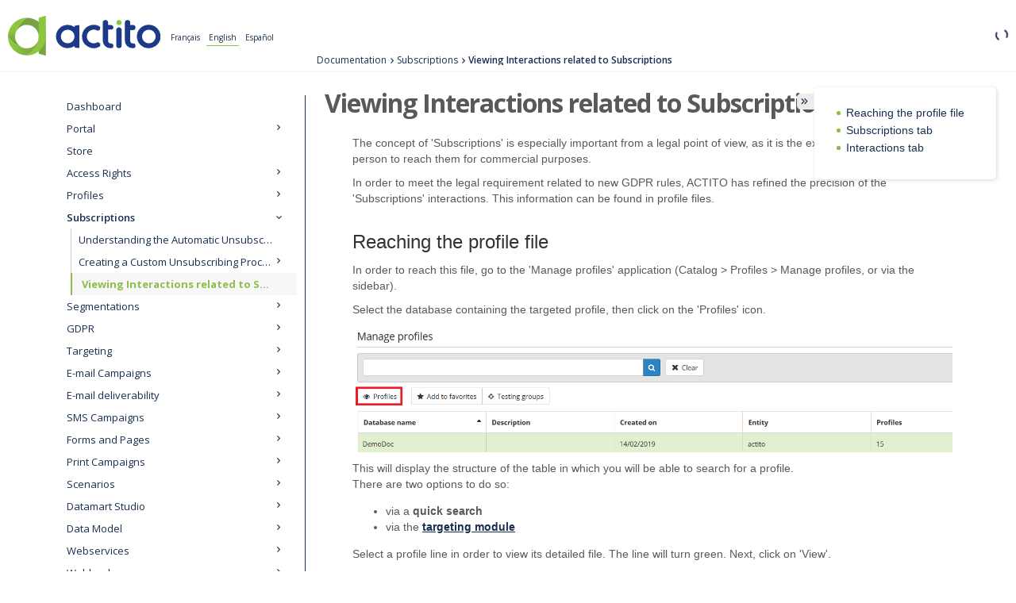

--- FILE ---
content_type: text/html
request_url: https://cdn.actito.be/fe/actito-documentation-client/campaign/en/Viewing_Interactions_related_to_Subscriptions.html
body_size: 67736
content:
<html>
<head>
    <meta charset="utf-8">
    <meta http-equiv="X-UA-Compatible" content="IE=edge">
    <link rel="shortcut icon" href="/fe/cdn-static-scripts/actito/favicon.ico" type="image/x-icon" />
    <link rel="icon" href="/fe/cdn-static-scripts/actito/favicon.ico" type="image/x-icon" />
    <title>Viewing Interactions related to Subscriptions - Documentation</title>

            <meta name="scroll-content-language-key" content="">
    
    <meta name="description" content="">
<meta name="viewport" content="width=device-width, initial-scale=1.0, minimum-scale=1.0, maximum-scale=2.0, user-scalable=yes">

<script type="text/javascript" src="assets/js/jquery.min.js"></script>
<script type="text/javascript" src="assets/js/jquery.scrollTo.min.js"></script>


<script type="text/javascript" src="assets/js/translate.js"></script>


<script type="text/javascript" src="assets/js/scroll-tree.js"></script>

<script type="text/javascript" src="assets/js/theme.main.js"></script>


<link rel="stylesheet" href="assets/css/content-style.css" />
    <link rel="stylesheet" href="assets/css/search.css" />

<link rel="stylesheet" href="assets/css/theme.main.css" />
<link rel="stylesheet" href="assets/css/theme.colors.css" />

            
        <script src="js/augment.js"></script>
        <script id="worker" type="javascript/worker"> startIndex = function() {idx = lunr.Index.load(lunrIndex);idx.pipeline.remove(lunr.stopWordFilter);postMessage({type: "setup-complete"}); }
onmessage = function (event) {var message = event.data;if ((message.type === "setup") && message.baseUrl) {var url = message.baseUrl; importScripts(url + "js/lunr.js");importScripts(url + "js/lunr-extras.js"); importScripts(url + "js/lunr-index.js");importScripts(url + "js/lunr-data.js"); startIndex(); }if (idx && (message.type === "search-request") && message.query) {var searchWord = message.query;var results = idx.search(searchWord).map(function (result) {return lunrData.filter(function (d) { return d.id === parseInt(result.ref, 10)})[0]});postMessage({type: "search-results", results: results, query: searchWord, queryId: message.queryId});}}</script>
    <script src="../../script/jquery.cookie.js"></script><script src="../../script/redirectLanguages.js"></script><link rel="stylesheet" href="../../style/languages.css"></head>

<body pageid="615285223">

<div id="ht-loader">
    <noscript></noscript>
</div>

<div>
    <header id="ht-headerbar">
    <div class="ht-headerbar-container">
        <div class="ht-headerbar-left">
            <a href="" id="ht-menu-toggle" class="sp-aui-icon-small sp-aui-iconfont-appswitcher"></a>
        </div>
        <div class="ht-headerbar-logo">
            <h1 class="ht-logo">
                <a href="ACTITO_Documentation.html"><img src="/fe/actito-component-style/images/actito_logo.svg" alt="logo actito" /></a>
            </h1>
        </div>
        <div class="ht-headerbar-right">
                            <div class="sp-aui-icon-small ht-search-index-loader ht-header-icon"></div>

                <div id="ht-search">
                    <div class="ht-search-input" style="display: none;">
                        <a href="#" class="sp-aui-icon-small sp-aui-iconfont-remove ht-search-clear"></a>

                        <form action="#" method="GET" id="search">
                            <input class="search-input" type="text" placeholder="Search" tabindex="-1" autocomplete="off" name="q" value="" />
                            <input type="hidden" name="max" value="15"  />
                            <input type="submit" style="display:none" tabindex="-4" />
                        </form>

                        <a href="#" id="ht-search-button" class="ht-header-icon ht-header-icon-svg">
                                                        <svg width="40px" height="40px" viewBox="0 0 40 40" version="1.1" xmlns="http://www.w3.org/2000/svg" xmlns:xlink="http://www.w3.org/1999/xlink">
                                <g>
                                    <path d="M29.572,28.802 L28.801,29.571 C28.515,29.857 28.187,30 27.816,30 C27.445,30 27.116,29.857 26.831,29.571 L21.392,24.134 C20.193,24.762 18.908,25.076 17.538,25.076 C15.396,25.076 13.605,24.348 12.163,22.892 C10.721,21.436 10,19.651 10,17.538 C10,15.397 10.721,13.605 12.163,12.163 C13.605,10.721 15.396,10 17.538,10 C19.651,10 21.434,10.721 22.89,12.163 C24.347,13.605 25.075,15.397 25.075,17.538 C25.075,18.937 24.761,20.222 24.132,21.393 L29.572,26.832 C29.857,27.118 30,27.446 30,27.817 C30,28.188 29.857,28.517 29.572,28.802 L29.572,28.802 Z M13.662,21.414 C14.732,22.485 16.024,23.02 17.538,23.02 C19.051,23.02 20.343,22.485 21.413,21.414 C22.484,20.344 23.019,19.052 23.019,17.538 C23.019,16.025 22.484,14.733 21.413,13.662 C20.343,12.592 19.051,12.056 17.538,12.056 C16.024,12.056 14.732,12.592 13.662,13.662 C12.591,14.733 12.056,16.025 12.056,17.538 C12.056,19.052 12.591,20.344 13.662,21.414 L13.662,21.414 Z"></path>
                                </g>
                            </svg>
                        </a>

                        <div class="ht-search-dropdown ht-dropdown">
                            <ul></ul>
                        </div>
                    </div>
                </div>
            </div>
            </div>
</header>   	<aside id="ht-sidebar">
    <div class="ht-sidebar-content">
        <div class="ht-sidebar-content-scroll-container">
            <nav class="ht-pages-nav">
                <ul class="ht-pages-nav-top">
                                                <li class="leaf">
        <a class="ht-nav-page-link" title="Dashboard" href="Dashboard.html">Dashboard</a>

            </li>
                                                <li class="collapsed">
        <a class="ht-nav-page-link" title="Portal" href="Portal.html">Portal</a>

                    <span class="sp-toggle sp-aui-icon-small ht-pages-nav-toggle">
                <svg id="icon-minus" width="24px" height="24px" viewBox="0 0 24 24" version="1.1" xmlns="http://www.w3.org/2000/svg">
                    <g fill="#CCCCCC">
                        <rect x="7" y="11" width="10" height="2"></rect>
                    </g>
                </svg>
                <svg id="icon-plus" width="24px" height="24px" viewBox="0 0 24 24" version="1.1" xmlns="http://www.w3.org/2000/svg">
                    <g fill="#CCCCCC">
                        <rect x="11" y="7" width="2" height="10"></rect>
                        <rect x="7" y="11" width="10" height="2"></rect>
                    </g>
                </svg>
            </span>

            <ul class="nav ht-pages-nav-sub">
                                        <li class="leaf">
        <a class="ht-nav-page-link" title="Understanding the Catalog" href="Understanding_the_Catalog.html">Understanding the Catalog</a>

            </li>
                                        <li class="leaf">
        <a class="ht-nav-page-link" title="Setting up the 'Favorites' Tab" href="Setting_up_the_%27Favorites%27_Tab.html">Setting up the 'Favorites' Tab</a>

            </li>
                                        <li class="leaf">
        <a class="ht-nav-page-link" title="Using the Quick Menu" href="Using_the_Quick_Menu.html">Using the Quick Menu</a>

            </li>
                            </ul>
            </li>
                                                <li class="leaf">
        <a class="ht-nav-page-link" title="Store" href="Store.html">Store</a>

            </li>
                                                <li class="collapsed">
        <a class="ht-nav-page-link" title="Access Rights" href="Access_Rights.html">Access Rights</a>

                    <span class="sp-toggle sp-aui-icon-small ht-pages-nav-toggle">
                <svg id="icon-minus" width="24px" height="24px" viewBox="0 0 24 24" version="1.1" xmlns="http://www.w3.org/2000/svg">
                    <g fill="#CCCCCC">
                        <rect x="7" y="11" width="10" height="2"></rect>
                    </g>
                </svg>
                <svg id="icon-plus" width="24px" height="24px" viewBox="0 0 24 24" version="1.1" xmlns="http://www.w3.org/2000/svg">
                    <g fill="#CCCCCC">
                        <rect x="11" y="7" width="2" height="10"></rect>
                        <rect x="7" y="11" width="10" height="2"></rect>
                    </g>
                </svg>
            </span>

            <ul class="nav ht-pages-nav-sub">
                                        <li class="leaf">
        <a class="ht-nav-page-link" title="Understanding Entities" href="Understanding_Entities.html">Understanding Entities</a>

            </li>
                                        <li class="leaf">
        <a class="ht-nav-page-link" title="Understanding User Configurations" href="Understanding_User_Configurations.html">Understanding User Configurations</a>

            </li>
                                        <li class="leaf">
        <a class="ht-nav-page-link" title="Manage Users" href="Manage_Users.html">Manage Users</a>

            </li>
                                        <li class="leaf">
        <a class="ht-nav-page-link" title="Managing API users" href="Managing_API_users.html">Managing API users</a>

            </li>
                                        <li class="leaf">
        <a class="ht-nav-page-link" title="Two Factors Authentication" href="Two_Factors_Authentication.html">Two Factors Authentication</a>

            </li>
                            </ul>
            </li>
                                                <li class="collapsed">
        <a class="ht-nav-page-link" title="Profiles" href="Profiles.html">Profiles</a>

                    <span class="sp-toggle sp-aui-icon-small ht-pages-nav-toggle">
                <svg id="icon-minus" width="24px" height="24px" viewBox="0 0 24 24" version="1.1" xmlns="http://www.w3.org/2000/svg">
                    <g fill="#CCCCCC">
                        <rect x="7" y="11" width="10" height="2"></rect>
                    </g>
                </svg>
                <svg id="icon-plus" width="24px" height="24px" viewBox="0 0 24 24" version="1.1" xmlns="http://www.w3.org/2000/svg">
                    <g fill="#CCCCCC">
                        <rect x="11" y="7" width="2" height="10"></rect>
                        <rect x="7" y="11" width="10" height="2"></rect>
                    </g>
                </svg>
            </span>

            <ul class="nav ht-pages-nav-sub">
                                        <li class="leaf">
        <a class="ht-nav-page-link" title="Understanding the Components of a Profile Table" href="Understanding_the_Components_of_a_Profile_Table.html">Understanding the Components of a Profile Table</a>

            </li>
                                        <li class="leaf">
        <a class="ht-nav-page-link" title="Reaching a Profile File" href="Reaching_a_Profile_File.html">Reaching a Profile File</a>

            </li>
                                        <li class="leaf">
        <a class="ht-nav-page-link" title="Creating a Profile Table" href="Creating_a_Profile_Table.html">Creating a Profile Table</a>

            </li>
                                        <li class="leaf">
        <a class="ht-nav-page-link" title="Using Predefined Attributes" href="Using_Predefined_Attributes.html">Using Predefined Attributes</a>

            </li>
                                        <li class="leaf">
        <a class="ht-nav-page-link" title="Adding an Attribute to the Profile Table" href="Adding_an_Attribute_to_the_Profile_Table.html">Adding an Attribute to the Profile Table</a>

            </li>
                                        <li class="leaf">
        <a class="ht-nav-page-link" title="Adding a Segmentation to a Profile Table" href="Adding_a_Segmentation_to_a_Profile_Table.html">Adding a Segmentation to a Profile Table</a>

            </li>
                                        <li class="leaf">
        <a class="ht-nav-page-link" title="Adding a Subscription to the Profile Table" href="Adding_a_Subscription_to_the_Profile_Table.html">Adding a Subscription to the Profile Table</a>

            </li>
                                        <li class="leaf">
        <a class="ht-nav-page-link" title="Creating a Profile in ACTITO" href="Creating_a_Profile_in_ACTITO.html">Creating a Profile in ACTITO</a>

            </li>
                                        <li class="leaf">
        <a class="ht-nav-page-link" title="Structuring an Excel file to Import Profiles" href="Structuring_an_Excel_file_to_Import_Profiles.html">Structuring an Excel file to Import Profiles</a>

            </li>
                                        <li class="leaf">
        <a class="ht-nav-page-link" title="Manually Uploading Profiles" href="Manually_Uploading_Profiles.html">Manually Uploading Profiles</a>

            </li>
                                        <li class="collapsed">
        <a class="ht-nav-page-link" title="Deleting a Profile" href="Deleting_a_Profile.html">Deleting a Profile</a>

                    <span class="sp-toggle sp-aui-icon-small ht-pages-nav-toggle">
                <svg id="icon-minus" width="24px" height="24px" viewBox="0 0 24 24" version="1.1" xmlns="http://www.w3.org/2000/svg">
                    <g fill="#CCCCCC">
                        <rect x="7" y="11" width="10" height="2"></rect>
                    </g>
                </svg>
                <svg id="icon-plus" width="24px" height="24px" viewBox="0 0 24 24" version="1.1" xmlns="http://www.w3.org/2000/svg">
                    <g fill="#CCCCCC">
                        <rect x="11" y="7" width="2" height="10"></rect>
                        <rect x="7" y="11" width="10" height="2"></rect>
                    </g>
                </svg>
            </span>

            <ul class="nav ht-pages-nav-sub">
                                        <li class="leaf">
        <a class="ht-nav-page-link" title="Deleting a Profile (or a Small Number of Profiles)" href="Deleting_a_Profile_%28or_a_Small_Number_of_Profiles%29.html">Deleting a Profile (or a Small Number of Profiles)</a>

            </li>
                                        <li class="leaf">
        <a class="ht-nav-page-link" title="Deleting Profiles based on a List" href="Deleting_Profiles_based_on_a_List.html">Deleting Profiles based on a List</a>

            </li>
                            </ul>
            </li>
                                        <li class="collapsed">
        <a class="ht-nav-page-link" title="Managing Testing Groups" href="Managing_Testing_Groups.html">Managing Testing Groups</a>

                    <span class="sp-toggle sp-aui-icon-small ht-pages-nav-toggle">
                <svg id="icon-minus" width="24px" height="24px" viewBox="0 0 24 24" version="1.1" xmlns="http://www.w3.org/2000/svg">
                    <g fill="#CCCCCC">
                        <rect x="7" y="11" width="10" height="2"></rect>
                    </g>
                </svg>
                <svg id="icon-plus" width="24px" height="24px" viewBox="0 0 24 24" version="1.1" xmlns="http://www.w3.org/2000/svg">
                    <g fill="#CCCCCC">
                        <rect x="11" y="7" width="2" height="10"></rect>
                        <rect x="7" y="11" width="10" height="2"></rect>
                    </g>
                </svg>
            </span>

            <ul class="nav ht-pages-nav-sub">
                                        <li class="leaf">
        <a class="ht-nav-page-link" title="Creating a Testing Group" href="Creating_a_Testing_Group.html">Creating a Testing Group</a>

            </li>
                                        <li class="leaf">
        <a class="ht-nav-page-link" title="Adding a Profile to a Testing Group" href="Adding_a_Profile_to_a_Testing_Group.html">Adding a Profile to a Testing Group</a>

            </li>
                            </ul>
            </li>
                                        <li class="leaf">
        <a class="ht-nav-page-link" title="Exporting Profile Data" href="Exporting_Profile_Data.html">Exporting Profile Data</a>

            </li>
                                        <li class="leaf">
        <a class="ht-nav-page-link" title="Understanding the Engagement Score" href="Understanding_the_Engagement_Score.html">Understanding the Engagement Score</a>

            </li>
                            </ul>
            </li>
                                                <li class="collapsed">
        <a class="ht-nav-page-link" title="Subscriptions" href="Subscriptions.html">Subscriptions</a>

                    <span class="sp-toggle sp-aui-icon-small ht-pages-nav-toggle">
                <svg id="icon-minus" width="24px" height="24px" viewBox="0 0 24 24" version="1.1" xmlns="http://www.w3.org/2000/svg">
                    <g fill="#CCCCCC">
                        <rect x="7" y="11" width="10" height="2"></rect>
                    </g>
                </svg>
                <svg id="icon-plus" width="24px" height="24px" viewBox="0 0 24 24" version="1.1" xmlns="http://www.w3.org/2000/svg">
                    <g fill="#CCCCCC">
                        <rect x="11" y="7" width="2" height="10"></rect>
                        <rect x="7" y="11" width="10" height="2"></rect>
                    </g>
                </svg>
            </span>

            <ul class="nav ht-pages-nav-sub">
                                        <li class="leaf">
        <a class="ht-nav-page-link" title="Understanding the Automatic Unsubscribing Process" href="Understanding_the_Automatic_Unsubscribing_Process.html">Understanding the Automatic Unsubscribing Process</a>

            </li>
                                        <li class="collapsed">
        <a class="ht-nav-page-link" title="Creating a Custom Unsubscribing Process" href="Creating_a_Custom_Unsubscribing_Process.html">Creating a Custom Unsubscribing Process</a>

                    <span class="sp-toggle sp-aui-icon-small ht-pages-nav-toggle">
                <svg id="icon-minus" width="24px" height="24px" viewBox="0 0 24 24" version="1.1" xmlns="http://www.w3.org/2000/svg">
                    <g fill="#CCCCCC">
                        <rect x="7" y="11" width="10" height="2"></rect>
                    </g>
                </svg>
                <svg id="icon-plus" width="24px" height="24px" viewBox="0 0 24 24" version="1.1" xmlns="http://www.w3.org/2000/svg">
                    <g fill="#CCCCCC">
                        <rect x="11" y="7" width="2" height="10"></rect>
                        <rect x="7" y="11" width="10" height="2"></rect>
                    </g>
                </svg>
            </span>

            <ul class="nav ht-pages-nav-sub">
                                        <li class="leaf">
        <a class="ht-nav-page-link" title="Creating the Preference Center" href="Creating_the_Preference_Center.html">Creating the Preference Center</a>

            </li>
                                        <li class="leaf">
        <a class="ht-nav-page-link" title="Connecting the Preference Center" href="Connecting_the_Preference_Center.html">Connecting the Preference Center</a>

            </li>
                            </ul>
            </li>
                                        <li class="leaf">
        <a class="ht-nav-page-link current" title="Viewing Interactions related to Subscriptions" href="Viewing_Interactions_related_to_Subscriptions.html">Viewing Interactions related to Subscriptions</a>

            </li>
                            </ul>
            </li>
                                                <li class="collapsed">
        <a class="ht-nav-page-link" title="Segmentations" href="Segmentations.html">Segmentations</a>

                    <span class="sp-toggle sp-aui-icon-small ht-pages-nav-toggle">
                <svg id="icon-minus" width="24px" height="24px" viewBox="0 0 24 24" version="1.1" xmlns="http://www.w3.org/2000/svg">
                    <g fill="#CCCCCC">
                        <rect x="7" y="11" width="10" height="2"></rect>
                    </g>
                </svg>
                <svg id="icon-plus" width="24px" height="24px" viewBox="0 0 24 24" version="1.1" xmlns="http://www.w3.org/2000/svg">
                    <g fill="#CCCCCC">
                        <rect x="11" y="7" width="2" height="10"></rect>
                        <rect x="7" y="11" width="10" height="2"></rect>
                    </g>
                </svg>
            </span>

            <ul class="nav ht-pages-nav-sub">
                                        <li class="leaf">
        <a class="ht-nav-page-link" title="Creating a Segmentation in a Profile Table" href="Creating_a_Segmentation_in_a_Profile_Table.html">Creating a Segmentation in a Profile Table</a>

            </li>
                                        <li class="leaf">
        <a class="ht-nav-page-link" title="Creating Segmentation Rules" href="Creating_Segmentation_Rules.html">Creating Segmentation Rules</a>

            </li>
                                        <li class="leaf">
        <a class="ht-nav-page-link" title="Advice for Simple Segmentations" href="Advice_for_Simple_Segmentations.html">Advice for Simple Segmentations</a>

            </li>
                                        <li class="leaf">
        <a class="ht-nav-page-link" title="Advice for Exclusive Segmentations" href="Advice_for_Exclusive_Segmentations.html">Advice for Exclusive Segmentations</a>

            </li>
                            </ul>
            </li>
                                                <li class="collapsed">
        <a class="ht-nav-page-link" title="GDPR" href="GDPR.html">GDPR</a>

                    <span class="sp-toggle sp-aui-icon-small ht-pages-nav-toggle">
                <svg id="icon-minus" width="24px" height="24px" viewBox="0 0 24 24" version="1.1" xmlns="http://www.w3.org/2000/svg">
                    <g fill="#CCCCCC">
                        <rect x="7" y="11" width="10" height="2"></rect>
                    </g>
                </svg>
                <svg id="icon-plus" width="24px" height="24px" viewBox="0 0 24 24" version="1.1" xmlns="http://www.w3.org/2000/svg">
                    <g fill="#CCCCCC">
                        <rect x="11" y="7" width="2" height="10"></rect>
                        <rect x="7" y="11" width="10" height="2"></rect>
                    </g>
                </svg>
            </span>

            <ul class="nav ht-pages-nav-sub">
                                        <li class="leaf">
        <a class="ht-nav-page-link" title="Managing the Explicit Consent" href="Managing_the_Explicit_Consent.html">Managing the Explicit Consent</a>

            </li>
                                        <li class="leaf">
        <a class="ht-nav-page-link" title="Requesting Data Portability" href="Requesting_Data_Portability.html">Requesting Data Portability</a>

            </li>
                                        <li class="leaf">
        <a class="ht-nav-page-link" title="Ensuring the Right to Be Forgotten" href="Ensuring_the_Right_to_Be_Forgotten.html">Ensuring the Right to Be Forgotten</a>

            </li>
                            </ul>
            </li>
                                                <li class="collapsed">
        <a class="ht-nav-page-link" title="Targeting" href="Targeting.html">Targeting</a>

                    <span class="sp-toggle sp-aui-icon-small ht-pages-nav-toggle">
                <svg id="icon-minus" width="24px" height="24px" viewBox="0 0 24 24" version="1.1" xmlns="http://www.w3.org/2000/svg">
                    <g fill="#CCCCCC">
                        <rect x="7" y="11" width="10" height="2"></rect>
                    </g>
                </svg>
                <svg id="icon-plus" width="24px" height="24px" viewBox="0 0 24 24" version="1.1" xmlns="http://www.w3.org/2000/svg">
                    <g fill="#CCCCCC">
                        <rect x="11" y="7" width="2" height="10"></rect>
                        <rect x="7" y="11" width="10" height="2"></rect>
                    </g>
                </svg>
            </span>

            <ul class="nav ht-pages-nav-sub">
                                        <li class="leaf">
        <a class="ht-nav-page-link" title="Discovering the Basics of Targeting in ACTITO" href="Discovering_the_Basics_of_Targeting_in_ACTITO.html">Discovering the Basics of Targeting in ACTITO</a>

            </li>
                                        <li class="leaf">
        <a class="ht-nav-page-link" title="Understanding Targeting Modules" href="Understanding_Targeting_Modules.html">Understanding Targeting Modules</a>

            </li>
                                        <li class="leaf">
        <a class="ht-nav-page-link" title="Invert Selection" href="Invert_Selection.html">Invert Selection</a>

            </li>
                                        <li class="leaf">
        <a class="ht-nav-page-link" title="Calculating Dynamic Aggregates" href="Calculating_Dynamic_Aggregates.html">Calculating Dynamic Aggregates</a>

            </li>
                                        <li class="leaf">
        <a class="ht-nav-page-link" title="Targeting with Success" href="Targeting_with_Success.html">Targeting with Success</a>

            </li>
                                        <li class="leaf">
        <a class="ht-nav-page-link" title="Understanding the Use of 'AND' and 'OR'" href="Understanding_the_Use_of_%27AND%27_and_%27OR%27.html">Understanding the Use of 'AND' and 'OR'</a>

            </li>
                                        <li class="leaf">
        <a class="ht-nav-page-link" title="Limiting the Target Population" href="Limiting_the_Target_Population.html">Limiting the Target Population</a>

            </li>
                            </ul>
            </li>
                                                <li class="collapsed">
        <a class="ht-nav-page-link" title="E-mail Campaigns" href="E-mail_Campaigns.html">E-mail Campaigns</a>

                    <span class="sp-toggle sp-aui-icon-small ht-pages-nav-toggle">
                <svg id="icon-minus" width="24px" height="24px" viewBox="0 0 24 24" version="1.1" xmlns="http://www.w3.org/2000/svg">
                    <g fill="#CCCCCC">
                        <rect x="7" y="11" width="10" height="2"></rect>
                    </g>
                </svg>
                <svg id="icon-plus" width="24px" height="24px" viewBox="0 0 24 24" version="1.1" xmlns="http://www.w3.org/2000/svg">
                    <g fill="#CCCCCC">
                        <rect x="11" y="7" width="2" height="10"></rect>
                        <rect x="7" y="11" width="10" height="2"></rect>
                    </g>
                </svg>
            </span>

            <ul class="nav ht-pages-nav-sub">
                                        <li class="leaf">
        <a class="ht-nav-page-link" title="Creating a new E-mail campaign" href="Creating_a_new_E-mail_campaign.html">Creating a new E-mail campaign</a>

            </li>
                                        <li class="collapsed">
        <a class="ht-nav-page-link" title="Creating an E-mail via a Template" href="Creating_an_E-mail_via_a_Template.html">Creating an E-mail via a Template</a>

                    <span class="sp-toggle sp-aui-icon-small ht-pages-nav-toggle">
                <svg id="icon-minus" width="24px" height="24px" viewBox="0 0 24 24" version="1.1" xmlns="http://www.w3.org/2000/svg">
                    <g fill="#CCCCCC">
                        <rect x="7" y="11" width="10" height="2"></rect>
                    </g>
                </svg>
                <svg id="icon-plus" width="24px" height="24px" viewBox="0 0 24 24" version="1.1" xmlns="http://www.w3.org/2000/svg">
                    <g fill="#CCCCCC">
                        <rect x="11" y="7" width="2" height="10"></rect>
                        <rect x="7" y="11" width="10" height="2"></rect>
                    </g>
                </svg>
            </span>

            <ul class="nav ht-pages-nav-sub">
                                        <li class="leaf">
        <a class="ht-nav-page-link" title="Saving a Campaign Template" href="Saving_a_Campaign_Template.html">Saving a Campaign Template</a>

            </li>
                            </ul>
            </li>
                                        <li class="leaf">
        <a class="ht-nav-page-link" title="Customizing an E-mail campaign" href="Customizing_an_E-mail_campaign.html">Customizing an E-mail campaign</a>

            </li>
                                        <li class="leaf">
        <a class="ht-nav-page-link" title="Conditioning an E-mail" href="Conditioning_an_E-mail.html">Conditioning an E-mail</a>

            </li>
                                        <li class="leaf">
        <a class="ht-nav-page-link" title="Doing an A/B Test" href="Doing_an_A_B_Test.html">Doing an A/B Test</a>

            </li>
                                        <li class="leaf">
        <a class="ht-nav-page-link" title="Sending a Transactional E-mail" href="Sending_a_Transactional_E-mail.html">Sending a Transactional E-mail</a>

            </li>
                                        <li class="leaf">
        <a class="ht-nav-page-link" title="Optimizing the E-mail Loading Time" href="Optimizing_the_E-mail_Loading_Time.html">Optimizing the E-mail Loading Time</a>

            </li>
                                        <li class="leaf">
        <a class="ht-nav-page-link" title="Viewing the interaction of an e-mail" href="Viewing_the_interaction_of_an_e-mail.html">Viewing the interaction of an e-mail</a>

            </li>
                                        <li class="leaf">
        <a class="ht-nav-page-link" title="Setting up links in your emails" href="Setting_up_links_in_your_emails.html">Setting up links in your emails</a>

            </li>
                                        <li class="leaf">
        <a class="ht-nav-page-link" title="Modifying your campaign's sending speed" href="Modifying_your_campaign%27s_sending_speed.html">Modifying your campaign's sending speed</a>

            </li>
                                        <li class="leaf">
        <a class="ht-nav-page-link" title="Managing Newsletters" href="Managing_Newsletters.html">Managing Newsletters</a>

            </li>
                                        <li class="collapsed">
        <a class="ht-nav-page-link" title="Formatting an HTML file" href="Formatting_an_HTML_file.html">Formatting an HTML file</a>

                    <span class="sp-toggle sp-aui-icon-small ht-pages-nav-toggle">
                <svg id="icon-minus" width="24px" height="24px" viewBox="0 0 24 24" version="1.1" xmlns="http://www.w3.org/2000/svg">
                    <g fill="#CCCCCC">
                        <rect x="7" y="11" width="10" height="2"></rect>
                    </g>
                </svg>
                <svg id="icon-plus" width="24px" height="24px" viewBox="0 0 24 24" version="1.1" xmlns="http://www.w3.org/2000/svg">
                    <g fill="#CCCCCC">
                        <rect x="11" y="7" width="2" height="10"></rect>
                        <rect x="7" y="11" width="10" height="2"></rect>
                    </g>
                </svg>
            </span>

            <ul class="nav ht-pages-nav-sub">
                                        <li class="leaf">
        <a class="ht-nav-page-link" title="Respecting HTML rules" href="Respecting_HTML_rules.html">Respecting HTML rules</a>

            </li>
                                        <li class="leaf">
        <a class="ht-nav-page-link" title="Observing HTML best practices rules" href="Observing_HTML_best_practices_rules.html">Observing HTML best practices rules</a>

            </li>
                                        <li class="leaf">
        <a class="ht-nav-page-link" title="Using Actito's specific tags" href="Using_Actito%27s_specific_tags.html">Using Actito's specific tags</a>

            </li>
                            </ul>
            </li>
                                        <li class="leaf">
        <a class="ht-nav-page-link" title="Securing your Link Domains" href="Securing_your_Link_Domains.html">Securing your Link Domains</a>

            </li>
                                        <li class="leaf">
        <a class="ht-nav-page-link" title="Using the Library of Modules" href="Using_the_Library_of_Modules.html">Using the Library of Modules</a>

            </li>
                            </ul>
            </li>
                                                <li class="collapsed">
        <a class="ht-nav-page-link" title="E-mail deliverability" href="E-mail_deliverability.html">E-mail deliverability</a>

                    <span class="sp-toggle sp-aui-icon-small ht-pages-nav-toggle">
                <svg id="icon-minus" width="24px" height="24px" viewBox="0 0 24 24" version="1.1" xmlns="http://www.w3.org/2000/svg">
                    <g fill="#CCCCCC">
                        <rect x="7" y="11" width="10" height="2"></rect>
                    </g>
                </svg>
                <svg id="icon-plus" width="24px" height="24px" viewBox="0 0 24 24" version="1.1" xmlns="http://www.w3.org/2000/svg">
                    <g fill="#CCCCCC">
                        <rect x="11" y="7" width="2" height="10"></rect>
                        <rect x="7" y="11" width="10" height="2"></rect>
                    </g>
                </svg>
            </span>

            <ul class="nav ht-pages-nav-sub">
                                        <li class="leaf">
        <a class="ht-nav-page-link" title="Ramping up your IP" href="Ramping_up_your_IP.html">Ramping up your IP</a>

            </li>
                                        <li class="leaf">
        <a class="ht-nav-page-link" title="Handling deliverability issues" href="Handling_deliverability_issues.html">Handling deliverability issues</a>

            </li>
                                        <li class="leaf">
        <a class="ht-nav-page-link" title="Targeting by Sending Domain" href="Targeting_by_Sending_Domain.html">Targeting by Sending Domain</a>

            </li>
                                        <li class="leaf">
        <a class="ht-nav-page-link" title="Understanding the sending optimizer" href="Understanding_the_sending_optimizer.html">Understanding the sending optimizer</a>

            </li>
                                        <li class="leaf">
        <a class="ht-nav-page-link" title="Understanding the Smart Filter" href="Understanding_the_Smart_Filter.html">Understanding the Smart Filter</a>

            </li>
                                        <li class="leaf">
        <a class="ht-nav-page-link" title="Using a pre-filter segment" href="Using_a_pre-filter_segment.html">Using a pre-filter segment</a>

            </li>
                            </ul>
            </li>
                                                <li class="collapsed">
        <a class="ht-nav-page-link" title="SMS Campaigns" href="SMS_Campaigns.html">SMS Campaigns</a>

                    <span class="sp-toggle sp-aui-icon-small ht-pages-nav-toggle">
                <svg id="icon-minus" width="24px" height="24px" viewBox="0 0 24 24" version="1.1" xmlns="http://www.w3.org/2000/svg">
                    <g fill="#CCCCCC">
                        <rect x="7" y="11" width="10" height="2"></rect>
                    </g>
                </svg>
                <svg id="icon-plus" width="24px" height="24px" viewBox="0 0 24 24" version="1.1" xmlns="http://www.w3.org/2000/svg">
                    <g fill="#CCCCCC">
                        <rect x="11" y="7" width="2" height="10"></rect>
                        <rect x="7" y="11" width="10" height="2"></rect>
                    </g>
                </svg>
            </span>

            <ul class="nav ht-pages-nav-sub">
                                        <li class="leaf">
        <a class="ht-nav-page-link" title="Sending an SMS" href="Sending_an_SMS.html">Sending an SMS</a>

            </li>
                                        <li class="leaf">
        <a class="ht-nav-page-link" title="Customizing an SMS" href="Customizing_an_SMS.html">Customizing an SMS</a>

            </li>
                                        <li class="leaf">
        <a class="ht-nav-page-link" title="Adding an Hyperlink to an SMS" href="Adding_an_Hyperlink_to_an_SMS.html">Adding an Hyperlink to an SMS</a>

            </li>
                                        <li class="leaf">
        <a class="ht-nav-page-link" title="Adding SMS Credits" href="Adding_SMS_Credits.html">Adding SMS Credits</a>

            </li>
                                        <li class="leaf">
        <a class="ht-nav-page-link" title="Managing STOP SMS" href="Managing_STOP_SMS.html">Managing STOP SMS</a>

            </li>
                            </ul>
            </li>
                                                <li class="collapsed">
        <a class="ht-nav-page-link" title="Forms and Pages" href="Forms_and_Pages.html">Forms and Pages</a>

                    <span class="sp-toggle sp-aui-icon-small ht-pages-nav-toggle">
                <svg id="icon-minus" width="24px" height="24px" viewBox="0 0 24 24" version="1.1" xmlns="http://www.w3.org/2000/svg">
                    <g fill="#CCCCCC">
                        <rect x="7" y="11" width="10" height="2"></rect>
                    </g>
                </svg>
                <svg id="icon-plus" width="24px" height="24px" viewBox="0 0 24 24" version="1.1" xmlns="http://www.w3.org/2000/svg">
                    <g fill="#CCCCCC">
                        <rect x="11" y="7" width="2" height="10"></rect>
                        <rect x="7" y="11" width="10" height="2"></rect>
                    </g>
                </svg>
            </span>

            <ul class="nav ht-pages-nav-sub">
                                        <li class="leaf">
        <a class="ht-nav-page-link" title="Creating a Form" href="Creating_a_Form.html">Creating a Form</a>

            </li>
                                        <li class="leaf">
        <a class="ht-nav-page-link" title="Defining the Questions of a Form" href="Defining_the_Questions_of_a_Form.html">Defining the Questions of a Form</a>

            </li>
                                        <li class="leaf">
        <a class="ht-nav-page-link" title="Enriching a Database through a Form" href="Enriching_a_Database_through_a_Form.html">Enriching a Database through a Form</a>

            </li>
                                        <li class="leaf">
        <a class="ht-nav-page-link" title="Linking a Form to an E-mail" href="Linking_a_Form_to_an_E-mail.html">Linking a Form to an E-mail</a>

            </li>
                                        <li class="leaf">
        <a class="ht-nav-page-link" title="Managing a Published Form" href="Managing_a_Published_Form.html">Managing a Published Form</a>

            </li>
                                        <li class="leaf">
        <a class="ht-nav-page-link" title="Viewing Form Participations" href="Viewing_Form_Participations.html">Viewing Form Participations</a>

            </li>
                                        <li class="leaf">
        <a class="ht-nav-page-link" title="Managing the Publication URL" href="Managing_the_Publication_URL.html">Managing the Publication URL</a>

            </li>
                            </ul>
            </li>
                                                <li class="collapsed">
        <a class="ht-nav-page-link" title="Print Campaigns" href="Print_Campaigns.html">Print Campaigns</a>

                    <span class="sp-toggle sp-aui-icon-small ht-pages-nav-toggle">
                <svg id="icon-minus" width="24px" height="24px" viewBox="0 0 24 24" version="1.1" xmlns="http://www.w3.org/2000/svg">
                    <g fill="#CCCCCC">
                        <rect x="7" y="11" width="10" height="2"></rect>
                    </g>
                </svg>
                <svg id="icon-plus" width="24px" height="24px" viewBox="0 0 24 24" version="1.1" xmlns="http://www.w3.org/2000/svg">
                    <g fill="#CCCCCC">
                        <rect x="11" y="7" width="2" height="10"></rect>
                        <rect x="7" y="11" width="10" height="2"></rect>
                    </g>
                </svg>
            </span>

            <ul class="nav ht-pages-nav-sub">
                                        <li class="leaf">
        <a class="ht-nav-page-link" title="Creating a Print Campaign" href="Creating_a_Print_Campaign.html">Creating a Print Campaign</a>

            </li>
                            </ul>
            </li>
                                                <li class="collapsed">
        <a class="ht-nav-page-link" title="Scenarios" href="Scenarios.html">Scenarios</a>

                    <span class="sp-toggle sp-aui-icon-small ht-pages-nav-toggle">
                <svg id="icon-minus" width="24px" height="24px" viewBox="0 0 24 24" version="1.1" xmlns="http://www.w3.org/2000/svg">
                    <g fill="#CCCCCC">
                        <rect x="7" y="11" width="10" height="2"></rect>
                    </g>
                </svg>
                <svg id="icon-plus" width="24px" height="24px" viewBox="0 0 24 24" version="1.1" xmlns="http://www.w3.org/2000/svg">
                    <g fill="#CCCCCC">
                        <rect x="11" y="7" width="2" height="10"></rect>
                        <rect x="7" y="11" width="10" height="2"></rect>
                    </g>
                </svg>
            </span>

            <ul class="nav ht-pages-nav-sub">
                                        <li class="leaf">
        <a class="ht-nav-page-link" title="Managing Scenarios" href="Managing_Scenarios.html">Managing Scenarios</a>

            </li>
                                        <li class="leaf">
        <a class="ht-nav-page-link" title="Understanding the Blocks of a Scenario" href="Understanding_the_Blocks_of_a_Scenario.html">Understanding the Blocks of a Scenario</a>

            </li>
                                        <li class="leaf">
        <a class="ht-nav-page-link" title="Viewing the Report of a Scenario" href="Viewing_the_Report_of_a_Scenario.html">Viewing the Report of a Scenario</a>

            </li>
                                        <li class="leaf">
        <a class="ht-nav-page-link" title="Analyzing the Path of a Profile in a Scenario" href="Analyzing_the_Path_of_a_Profile_in_a_Scenario.html">Analyzing the Path of a Profile in a Scenario</a>

            </li>
                                        <li class="leaf">
        <a class="ht-nav-page-link" title="Using the Results of a Scenario to Target Profiles" href="Using_the_Results_of_a_Scenario_to_Target_Profiles.html">Using the Results of a Scenario to Target Profiles</a>

            </li>
                            </ul>
            </li>
                                                <li class="collapsed">
        <a class="ht-nav-page-link" title="Datamart Studio" href="Datamart_Studio.html">Datamart Studio</a>

                    <span class="sp-toggle sp-aui-icon-small ht-pages-nav-toggle">
                <svg id="icon-minus" width="24px" height="24px" viewBox="0 0 24 24" version="1.1" xmlns="http://www.w3.org/2000/svg">
                    <g fill="#CCCCCC">
                        <rect x="7" y="11" width="10" height="2"></rect>
                    </g>
                </svg>
                <svg id="icon-plus" width="24px" height="24px" viewBox="0 0 24 24" version="1.1" xmlns="http://www.w3.org/2000/svg">
                    <g fill="#CCCCCC">
                        <rect x="11" y="7" width="2" height="10"></rect>
                        <rect x="7" y="11" width="10" height="2"></rect>
                    </g>
                </svg>
            </span>

            <ul class="nav ht-pages-nav-sub">
                                        <li class="leaf">
        <a class="ht-nav-page-link" title="Browsing the Datamart Studio" href="Browsing_the_Datamart_Studio.html">Browsing the Datamart Studio</a>

            </li>
                                        <li class="leaf">
        <a class="ht-nav-page-link" title="Understanding the Profiles Zone" href="Understanding_the_Profiles_Zone.html">Understanding the Profiles Zone</a>

            </li>
                                        <li class="leaf">
        <a class="ht-nav-page-link" title="Understanding the Tables Zone" href="Understanding_the_Tables_Zone.html">Understanding the Tables Zone</a>

            </li>
                            </ul>
            </li>
                                                <li class="collapsed">
        <a class="ht-nav-page-link" title="Data Model" href="Data_Model.html">Data Model</a>

                    <span class="sp-toggle sp-aui-icon-small ht-pages-nav-toggle">
                <svg id="icon-minus" width="24px" height="24px" viewBox="0 0 24 24" version="1.1" xmlns="http://www.w3.org/2000/svg">
                    <g fill="#CCCCCC">
                        <rect x="7" y="11" width="10" height="2"></rect>
                    </g>
                </svg>
                <svg id="icon-plus" width="24px" height="24px" viewBox="0 0 24 24" version="1.1" xmlns="http://www.w3.org/2000/svg">
                    <g fill="#CCCCCC">
                        <rect x="11" y="7" width="2" height="10"></rect>
                        <rect x="7" y="11" width="10" height="2"></rect>
                    </g>
                </svg>
            </span>

            <ul class="nav ht-pages-nav-sub">
                                        <li class="leaf">
        <a class="ht-nav-page-link" title="Understanding the Different Types of Tables" href="Understanding_the_Different_Types_of_Tables.html">Understanding the Different Types of Tables</a>

            </li>
                                        <li class="leaf">
        <a class="ht-nav-page-link" title="Creating a Custom Table" href="Creating_a_Custom_Table.html">Creating a Custom Table</a>

            </li>
                                        <li class="leaf">
        <a class="ht-nav-page-link" title="Structuring your JSON Definition File" href="Structuring_your_JSON_Definition_File.html">Structuring your JSON Definition File</a>

            </li>
                                        <li class="leaf">
        <a class="ht-nav-page-link" title="Understanding Table Capabilities" href="Understanding_Table_Capabilities.html">Understanding Table Capabilities</a>

            </li>
                                        <li class="leaf">
        <a class="ht-nav-page-link" title="Using a JSON Template" href="Using_a_JSON_Template.html">Using a JSON Template</a>

            </li>
                                        <li class="leaf">
        <a class="ht-nav-page-link" title="Modifying a Custom Table" href="Modifying_a_Custom_Table.html">Modifying a Custom Table</a>

            </li>
                                        <li class="leaf">
        <a class="ht-nav-page-link" title="Importing Data via the Interface" href="Importing_Data_via_the_Interface.html">Importing Data via the Interface</a>

            </li>
                                        <li class="leaf">
        <a class="ht-nav-page-link" title="Exporting Custom Table Data" href="Exporting_Custom_Table_Data.html">Exporting Custom Table Data</a>

            </li>
                                        <li class="leaf">
        <a class="ht-nav-page-link" title="Linking two Interaction Custom Tables" href="Linking_two_Interaction_Custom_Tables.html">Linking two Interaction Custom Tables</a>

            </li>
                            </ul>
            </li>
                                                <li class="collapsed">
        <a class="ht-nav-page-link" title="Webservices" href="Webservices.html">Webservices</a>

                    <span class="sp-toggle sp-aui-icon-small ht-pages-nav-toggle">
                <svg id="icon-minus" width="24px" height="24px" viewBox="0 0 24 24" version="1.1" xmlns="http://www.w3.org/2000/svg">
                    <g fill="#CCCCCC">
                        <rect x="7" y="11" width="10" height="2"></rect>
                    </g>
                </svg>
                <svg id="icon-plus" width="24px" height="24px" viewBox="0 0 24 24" version="1.1" xmlns="http://www.w3.org/2000/svg">
                    <g fill="#CCCCCC">
                        <rect x="11" y="7" width="2" height="10"></rect>
                        <rect x="7" y="11" width="10" height="2"></rect>
                    </g>
                </svg>
            </span>

            <ul class="nav ht-pages-nav-sub">
                                        <li class="leaf">
        <a class="ht-nav-page-link" title="Understanding Concepts Available via Webservices" href="Understanding_Concepts_Available_via_Webservices.html">Understanding Concepts Available via Webservices</a>

            </li>
                                        <li class="leaf">
        <a class="ht-nav-page-link" title="Using webservices" href="Using_webservices.html">Using webservices</a>

            </li>
                                        <li class="leaf">
        <a class="ht-nav-page-link" title="HTTP response codes" href="HTTP_response_codes.html">HTTP response codes</a>

            </li>
                                        <li class="collapsed">
        <a class="ht-nav-page-link" title="Webservices related to Profiles" href="Webservices_related_to_Profiles.html">Webservices related to Profiles</a>

                    <span class="sp-toggle sp-aui-icon-small ht-pages-nav-toggle">
                <svg id="icon-minus" width="24px" height="24px" viewBox="0 0 24 24" version="1.1" xmlns="http://www.w3.org/2000/svg">
                    <g fill="#CCCCCC">
                        <rect x="7" y="11" width="10" height="2"></rect>
                    </g>
                </svg>
                <svg id="icon-plus" width="24px" height="24px" viewBox="0 0 24 24" version="1.1" xmlns="http://www.w3.org/2000/svg">
                    <g fill="#CCCCCC">
                        <rect x="11" y="7" width="2" height="10"></rect>
                        <rect x="7" y="11" width="10" height="2"></rect>
                    </g>
                </svg>
            </span>

            <ul class="nav ht-pages-nav-sub">
                                        <li class="leaf">
        <a class="ht-nav-page-link" title="Creating or Updating a Single Profile" href="Creating_or_Updating_a_Single_Profile.html">Creating or Updating a Single Profile</a>

            </li>
                                        <li class="leaf">
        <a class="ht-nav-page-link" title="Creating or Updating Profiles in Bulk" href="Creating_or_Updating_Profiles_in_Bulk.html">Creating or Updating Profiles in Bulk</a>

            </li>
                            </ul>
            </li>
                                        <li class="leaf">
        <a class="ht-nav-page-link" title="Webservices related to Custom Tables" href="Webservices_related_to_Custom_Tables.html">Webservices related to Custom Tables</a>

            </li>
                                        <li class="leaf">
        <a class="ht-nav-page-link" title="Webservices related to E-mails" href="Webservices_related_to_E-mails.html">Webservices related to E-mails</a>

            </li>
                                        <li class="leaf">
        <a class="ht-nav-page-link" title="Webservices related to Forms" href="Webservices_related_to_Forms.html">Webservices related to Forms</a>

            </li>
                                        <li class="leaf">
        <a class="ht-nav-page-link" title="Webservices related to Scenarios" href="Webservices_related_to_Scenarios.html">Webservices related to Scenarios</a>

            </li>
                                        <li class="leaf">
        <a class="ht-nav-page-link" title="Webservices related to Goals" href="Webservices_related_to_Goals.html">Webservices related to Goals</a>

            </li>
                            </ul>
            </li>
                                                <li class="collapsed">
        <a class="ht-nav-page-link" title="Webhooks" href="Webhooks.html">Webhooks</a>

                    <span class="sp-toggle sp-aui-icon-small ht-pages-nav-toggle">
                <svg id="icon-minus" width="24px" height="24px" viewBox="0 0 24 24" version="1.1" xmlns="http://www.w3.org/2000/svg">
                    <g fill="#CCCCCC">
                        <rect x="7" y="11" width="10" height="2"></rect>
                    </g>
                </svg>
                <svg id="icon-plus" width="24px" height="24px" viewBox="0 0 24 24" version="1.1" xmlns="http://www.w3.org/2000/svg">
                    <g fill="#CCCCCC">
                        <rect x="11" y="7" width="2" height="10"></rect>
                        <rect x="7" y="11" width="10" height="2"></rect>
                    </g>
                </svg>
            </span>

            <ul class="nav ht-pages-nav-sub">
                                        <li class="leaf">
        <a class="ht-nav-page-link" title="Using Webhooks" href="Using_Webhooks.html">Using Webhooks</a>

            </li>
                                        <li class="leaf">
        <a class="ht-nav-page-link" title="Managing Webhook Subscriptions" href="Managing_Webhook_Subscriptions.html">Managing Webhook Subscriptions</a>

            </li>
                            </ul>
            </li>
                                                <li class="collapsed">
        <a class="ht-nav-page-link" title="Goals" href="Goals.html">Goals</a>

                    <span class="sp-toggle sp-aui-icon-small ht-pages-nav-toggle">
                <svg id="icon-minus" width="24px" height="24px" viewBox="0 0 24 24" version="1.1" xmlns="http://www.w3.org/2000/svg">
                    <g fill="#CCCCCC">
                        <rect x="7" y="11" width="10" height="2"></rect>
                    </g>
                </svg>
                <svg id="icon-plus" width="24px" height="24px" viewBox="0 0 24 24" version="1.1" xmlns="http://www.w3.org/2000/svg">
                    <g fill="#CCCCCC">
                        <rect x="11" y="7" width="2" height="10"></rect>
                        <rect x="7" y="11" width="10" height="2"></rect>
                    </g>
                </svg>
            </span>

            <ul class="nav ht-pages-nav-sub">
                                        <li class="leaf">
        <a class="ht-nav-page-link" title="Setting up a Goal" href="Setting_up_a_Goal.html">Setting up a Goal</a>

            </li>
                                        <li class="leaf">
        <a class="ht-nav-page-link" title="Managing the Goal Tracking Script" href="Managing_the_Goal_Tracking_Script.html">Managing the Goal Tracking Script</a>

            </li>
                                        <li class="leaf">
        <a class="ht-nav-page-link" title="Generating the Cookie via an E-mail" href="Generating_the_Cookie_via_an_E-mail.html">Generating the Cookie via an E-mail</a>

            </li>
                                        <li class="leaf">
        <a class="ht-nav-page-link" title="Generating the Cookie via an External System" href="Generating_the_Cookie_via_an_External_System.html">Generating the Cookie via an External System</a>

            </li>
                                        <li class="leaf">
        <a class="ht-nav-page-link" title="Using Goals in ACTITO" href="Using_Goals_in_ACTITO.html">Using Goals in ACTITO</a>

            </li>
                                        <li class="leaf">
        <a class="ht-nav-page-link" title="Managing existing Goals" href="Managing_existing_Goals.html">Managing existing Goals</a>

            </li>
                                        <li class="leaf">
        <a class="ht-nav-page-link" title="Viewing Goal Revenue" href="Viewing_Goal_Revenue.html">Viewing Goal Revenue</a>

            </li>
                            </ul>
            </li>
                                                <li class="leaf">
        <a class="ht-nav-page-link" title="Reporting" href="Reporting.html">Reporting</a>

            </li>
                                                <li class="leaf">
        <a class="ht-nav-page-link" title="Exporting your Table Data" href="Exporting_your_Table_Data.html">Exporting your Table Data</a>

            </li>
                                    </ul>
            </nav>
        </div>
    </div>

</aside></div>

<div id="ht-wrap-container">


    
<article id="ht-content" class="ht-content">
    <header class="ht-content-header">
        <div id="ht-breadcrumb">
    <ul>
        <li class="ht-documentation"><a href="ACTITO_Documentation.html"></a></li>
                                                    <li><a href="ACTITO_Documentation.html">ACTITO Documentation</a></li>
                                                            <li><a href="Subscriptions.html">Subscriptions</a></li>
                                                            <li><a href="Viewing_Interactions_related_to_Subscriptions.html">Viewing Interactions related to Subscriptions</a></li>
                            </ul>
</div>        <h1 id="src-615289700"> <span>Viewing Interactions related to Subscriptions</span>

        </h1>
    </header>

    <div id="main-content" class="wiki-content sp-grid-section" data-index-for-search="true">

    <p></p>
<ul class="toc-indentation "><li class=" "><p><a href="#src-615289700_ViewingInteractionsrelatedtoSubscriptions-Reachingtheprofilefile">Reaching the profile file</a></p>
</li><li class=" "><p><a href="#src-615289700_ViewingInteractionsrelatedtoSubscriptions-Subscriptionstab">Subscriptions tab</a></p>
</li><li class=" "><p><a href="#src-615289700_ViewingInteractionsrelatedtoSubscriptions-"></a></p>
</li><li class=" "><p><a href="#src-615289700_ViewingInteractionsrelatedtoSubscriptions-Interactionstab">Interactions tab</a></p>
</li></ul><p>The concept of 'Subscriptions' is especially important from a legal point of view, as it is the express approval given by a person to reach them for commercial purposes.</p>
<p>In order to meet the legal requirement related to new GDPR rules, ACTITO has refined the precision of the 'Subscriptions' interactions. This information can be found in profile files.</p>
    <div class="section section-1" id="src-615289700_ViewingInteractionsrelatedtoSubscriptions-Reachingtheprofilefile">
        <h1 class="heading "><span>Reaching the profile file</span></h1>
<p>In order to reach this file, go to the 'Manage profiles' application (Catalog &gt; Profiles &gt; Manage profiles, or via the sidebar).</p>
<p>Select the database containing the targeted profile, then click on the 'Profiles' icon.</p>
<p><img class="confluence-embedded-image image-center"                 style="display:block; margin-left: auto; margin-right: auto;"
     src="images/download/attachments/615289700/image2019-3-4_11-25-16.png" alt="images/download/attachments/615289700/image2019-3-4_11-25-16.png" width="800"   />
    </p>
<p></p>
<p>This will display the structure of the table in which you will be able to search for a profile.<br />There are two options to do so:</p>
<ul class=" "><li class=" "><p>via a<strong class=" "> quick search</strong></p>
</li><li class=" "><p>via the <strong class=" "><a href="Targeting.html">targeting module</a></strong></p>
</li></ul><p>Select a profile line in order to view its detailed file. The line will turn green. Next, click on 'View'.</p>
<p><img class="confluence-embedded-image image-center"                 style="display:block; margin-left: auto; margin-right: auto;"
     src="images/download/attachments/615289700/image2019-3-4_11-31-1.png" alt="images/download/attachments/615289700/image2019-3-4_11-31-1.png" width="800"   />
    </p>
<p></p>
<p>You will reach the profile file, where a wide range of information is stored.</p>
    </div>
    <div class="section section-1" id="src-615289700_ViewingInteractionsrelatedtoSubscriptions-Subscriptionstab">
        <h1 class="heading "><span>Subscriptions tab</span></h1>
<p>The 'Subscriptions' tab will show you to which subscriptions the profile is currently subscribed, as well as the subscription date.</p>
<p><img class="confluence-embedded-image image-center"                 style="display:block; margin-left: auto; margin-right: auto;"
     src="images/download/attachments/615289700/image2019-3-4_11-37-37.png" alt="images/download/attachments/615289700/image2019-3-4_11-37-37.png" width="800"   />
Given that the creation of a <a href="Creating_a_Custom_Unsubscribing_Process.html">'Preference Center'</a> allows your contacts to directly modify the content to which they subscribe, the 'Show all subscriptions' box will enable you to view all existing subscriptions within your database and to see whether the profile used to subscribe to one of these subscriptions.</p>
<p><img class="confluence-embedded-image image-center"                 style="display:block; margin-left: auto; margin-right: auto;"
     src="images/download/attachments/615289700/image2019-3-4_11-44-23.png" alt="images/download/attachments/615289700/image2019-3-4_11-44-23.png" width="800"   />
    </p>
<p>The displayed information relates to the latest subscription or unsubscription at the time. However, a preference center allows profiles to subscribe and unsubscribe several times in succession. Click on the icon in the 'History' column to reach a global history of each subscription. This will display the list of every updates to the selected subscription.</p>
    </div>
    <div class="section section-1" id="src-615289700_ViewingInteractionsrelatedtoSubscriptions-">
        <h1 class="heading "><span></span></h1>
    </div>
    <div class="section section-1" id="src-615289700_ViewingInteractionsrelatedtoSubscriptions-Interactionstab">
        <h1 class="heading "><span>Interactions tab</span></h1>
<p>While the 'Subscription' tab gives you list of all current and former subscriptions of a profile, the 'Interactions' tab will let you retrieve details from each interaction related to a subscription for a given profile.</p>
<p>To focus on interactions related to 'Subscriptions, click on each unrelated icon in order to deselect them and therefore to only display the 'Subscriptions' category.</p>
<p><img class="confluence-embedded-image image-center"                 style="display:block; margin-left: auto; margin-right: auto;"
     src="images/download/attachments/615289700/image2019-3-4_11-57-12.png" alt="images/download/attachments/615289700/image2019-3-4_11-57-12.png" width="800"   />
    </p>
<p>Click on the 'eye' icon in the 'Details' column to reach all the information stored in relation to 'subscribe' and 'unsubscribe' interactions.</p>
<p><img class="confluence-embedded-image image-center"                 style="display:block; margin-left: auto; margin-right: auto;"
     src="images/download/attachments/615289700/image2019-3-4_12-1-42.png" alt="images/download/attachments/615289700/image2019-3-4_12-1-42.png" width="800"   />
    </p>
<p>Subscriptions interactions contain the following elements:</p>
<p>- Interaction type: in this case, it is a 'Subscription'</p>
<p>- The name of the selected subscription</p>
<p>- The date and hour on which the profile subscribed or unsubscribed</p>
<p>- The name of the updated profile</p>
<p>- The update source. It can be:</p>
<ul class=" "><li class=" "><p>An e-mail sending (via the unsubscribe link). In this case, the name of the campaign will be provided.</p>
</li><li class=" "><p>The participation to an ACTITO form. In this case, the name of the form will be provided.</p>
</li><li class=" "><p>A call made manually or via webservice or API.</p>
</li><li class=" "><p>A modification directly and manually made in the platform (profile import or profile update)</p>
</li></ul><p>- The name of the application that triggered the interaction<br /><br />The information is completed with the 3 following technical data:</p>
<p>- Data collection source: the origin of the update, where the information was found.</p>
<p>- Data collection way: the way by which the information was updated. This includes: the IP address of the operator, the characteristics of their device and of their web browser, as well as the ID of the campaign or the form.</p>
<p>- Data collection moment: the data and hour on which the information was collected.</p>
    <div class="confbox admonition admonition-info">
                            <span class="admonition-icon confluence-information-macro-icon"></span>
                <div class="admonition-body">
<p>When the update source is an e-mail sending or a form, these 3 following fields are collected automatically. Should the interaction be generated by webservice call or manual data import, they can be provided manually. You will need to include these fields during the creation of the import file, select a value, then map them during the import in ACTITO.</p>
        </div>
    </div>
    </div>
    </div>

</article>


            <nav id="ht-post-nav">
                <a href="Connecting_the_Preference_Center.html" class="ht-post-nav-prev">
            <svg width="22px" height="22px" viewBox="0 0 22 22" version="1.1" xmlns="http://www.w3.org/2000/svg"
                 xmlns:xlink="http://www.w3.org/1999/xlink" xmlns:sketch="http://www.bohemiancoding.com/sketch/ns">
                <g id="ht-icon-prev" sketch:type="MSArtboardGroup">
                    <path fill="#000000" d="M16,8 L16,6 L6,6 L6,16 L8,16 L8,8 L16,8 Z" id="Rectangle-2"
                          sketch:type="MSShapeGroup"
                          transform="translate(11.000000, 11.000000) rotate(-45.000000) translate(-11.000000, -11.000000) "></path>
                </g>
            </svg>
            <span>Connecting the Preference Center</span>
        </a>
                <a href="Segmentations.html" class="ht-post-nav-next">
            <svg width="22px" height="22px" viewBox="0 0 22 22" version="1.1" xmlns="http://www.w3.org/2000/svg"
                 xmlns:xlink="http://www.w3.org/1999/xlink" xmlns:sketch="http://www.bohemiancoding.com/sketch/ns">
                <g id="ht-icon-next" sketch:type="MSArtboardGroup">
                    <path fill="#000000" d="M16,8 L16,6 L6,6 L6,16 L8,16 L8,8 L16,8 Z" id="Rectangle-2"
                          sketch:type="MSShapeGroup"
                          transform="translate(11.000000, 11.000000) rotate(-225.000000) translate(-11.000000, -11.000000) "></path>
                </g>
            </svg>
            <span>Segmentations</span>
        </a>
    </nav>    

    <footer id="ht-footer">
    <a href="#" id="ht-jump-top" class="sp-aui-icon-small sp-aui-iconfont-arrows-up"></a>
</footer></div>

<div>
    <div id="ht-mq-detect"></div>
</div>

        <script src="js/lunr.js"></script>
    <script src="js/lunr-extras.js"></script>
    <script src="assets/js/scroll-search.js"></script>
    
</body>
</html>

--- FILE ---
content_type: text/css
request_url: https://cdn.actito.be/fe/actito-documentation-client/campaign/en/assets/css/content-style.css
body_size: 12716
content:
/* Misc ******************************************************************************************/

.wiki-content .error {
    background-color: #FFCCCC;
}

.jira-macro-table .icon {
    max-width: none !important;
}


/* Paragraphs ************************************************************************************/

.wiki-content p {
    margin: 10px 0 0 0;
}

.wiki-content p:first-child {
    margin: 0;
}


/* Images ****************************************************************************************/

.wiki-content img {
    max-width: 100%;
}

.wiki-content img.confluence-content-image-border {
    border: 1px solid black;
}


/* Heading Styling *******************************************************************************/

.wiki-content h1 {
    color: #333333;
    font-size: 24px;
    font-weight: normal;
    line-height: 1.25;
    margin: 30px 0 0 0;
}

.wiki-content h2 {
    color: #333333;
    font-size: 20px;
    font-weight: normal;
    line-height: 1.5;
    margin: 30px 0 0 0;
}

.wiki-content h3 {
    color: #333333;
    font-size: 16px;
    font-weight: bold;
    line-height: 1.5;
    margin: 30px 0 0 0;
}

.wiki-content h4 {
    color: #333333;
    font-size: 14px;
    font-weight: bold;
    line-height: 1.42857142857143;
    margin: 20px 0 0 0;
}

.wiki-content h5 {
    color: #707070;
    font-size: 14px;
    font-weight: bold;
    line-height: 1.66666666666667;
    margin: 20px 0 0 0;
}

.wiki-content h6 {
    color: #707070;
    font-size: 12px;
    font-weight: bold;
    line-height: 1.66666666666667;
    margin: 20px 0 0 0;
}

/* Headings in tables (no sections) */
.wiki-content table h1:first-child,
.wiki-content table h2:first-child,
.wiki-content table h3:first-child,
.wiki-content table h4:first-child,
.wiki-content table h5:first-child,
.wiki-content table h6:first-child {
    margin-top: 0;
}


/* Tables ****************************************************************************************/

.wiki-content div.tablewrap {
    margin: 10px 0 0 0;
}
.wiki-content .tablewrap tr:nth-of-type(odd) {
    background: #f2f2f2;
}
.wiki-content table {
	border-collapse: collapse;
	border: 1px solid red;
	margin-bottom: 1em;
    width: auto;
}

.wiki-content table th,
.wiki-content table td {
    padding: 7px 10px;
    border: 1px solid #DDDDDD;
    min-width: 0.6em;
    vertical-align: top;
}

.wiki-content table thead tr td {
    background-color: #ffffff;
    text-align: left;
    font-weight: bold;
    color: #333333;
}

.wiki-content tbody tr:nth-child(2n) td,
.wiki-content tbody tr.even td {
	background-color: transparent;
}

.wiki-content th.confluenceTh,
.wiki-content th.confluenceTh > p,
.wiki-content tbody tr td.confluenceTh,
.wiki-content tbody tr td.confluenceTh > p {
    font-weight: bold;
}


.wiki-content th.note,
.wiki-content th.note > p,
.wiki-content td.highlight.note,
.wiki-content td.highlight.note > p,
.wiki-content td.highlight-yellow,
.wiki-content td.highlight-yellow > p,
.wiki-content tbody tr td.highlight.note,
.wiki-content tbody tr td.highlight.note > p,
.wiki-content tbody tr td.highlight-yellow,
.wiki-content tbody tr td.highlight-yellow > p {
    background-color: #FFFFDD;
}

.wiki-content th.info,
.wiki-content th.info > p,
.wiki-content td.highlight.info,
.wiki-content td.highlight.info > p,
.wiki-content td.highlight-blue,
.wiki-content td.highlight-blue > p,
.wiki-content tbody tr td.highlight.info,
.wiki-content tbody tr td.highlight.info > p,
.wiki-content tbody tr td.highlight-blue,
.wiki-content tbody tr td.highlight-blue > p {
    background-color: #E0F0FF;
}

.wiki-content th.success,
.wiki-content th.success > p,
.wiki-content td.highlight.success,
.wiki-content td.highlight.success > p,
.wiki-content td.highlight-green,
.wiki-content td.highlight-green > p,
.wiki-content tbody tr td.highlight.success,
.wiki-content tbody tr td.highlight.success > p,
.wiki-content tbody tr td.highlight-green,
.wiki-content tbody tr td.highlight-green > p {
    background-color: #DDFADE;
}

.wiki-content th.warning,
.wiki-content th.warning > p,
.wiki-content td.highlight.warning,
.wiki-content td.highlight.warning > p,
.wiki-content td.highlight-red,
.wiki-content td.highlight-red > p,
.wiki-content tbody tr td.highlight.warning,
.wiki-content tbody tr td.highlight.warning > p,
.wiki-content tbody tr td.highlight-red,
.wiki-content tbody tr td.highlight-red > p {
    background-color: #FFE7E7;
}


/* Section / Column Tables ***********************************************************************/

.wiki-content table.sectionMacro,
.wiki-content table.sectionMacroWithBorder {
    margin-bottom: 1em;
    width: 100%;
}
.wiki-content table.sectionMacro {
    border: none;
}
.wiki-content table.sectionMacroWithBorder {
    border: 1px solid #DDDDDD;
}


.wiki-content table.sectionMacro td,
.wiki-content table.sectionMacroWithBorder td {
    vertical-align: top;
}
.wiki-content table.sectionMacro td {
    border: none;
}
.wiki-content table.sectionMacroWithBorder td {
    border: 1px solid #DDDDDD;
}


/* Blockquote ************************************************************************************/

.wiki-content blockquote {
    border-left: 1px solid #3C78B5;
    color: #222222;
    font-style: italic;
    margin: 1.5em 1em;
    padding-left: 1em;
}


/* Captions **************************************************************************************/

.wiki-content .caption {
	font-weight: bold;
	padding-top: 0.5em;
}

cite:before {
    content: "\2014 \2009";
}


/* Lists *****************************************************************************************/

.wiki-content ol, ul {
    padding-left: 3em;
}

.wiki-content ol,
.wiki-content ol ol ol ol,
.wiki-content ol ol ol ol ol ol ol,
.wiki-content ol ol ol ol ol ol ol ol ol ol {
    list-style-type: decimal;
}

.wiki-content ol ol,
.wiki-content ol ol ol ol ol,
.wiki-content ol ol ol ol ol ol ol ol,
.wiki-content ol ol ol ol ol ol ol ol ol ol ol {
    list-style-type: lower-alpha;
}

.wiki-content ol ol ol,
.wiki-content ol ol ol ol ol ol,
.wiki-content ol ol ol ol ol ol ol ol ol,
.wiki-content ol ol ol ol ol ol ol ol ol ol ol ol {
    list-style-type: lower-roman;
}

.wiki-content .inline-task-list li {
    list-style: none;
    padding-left: 22px;
    margin-left: -22px;
    background-repeat: no-repeat;
    background-size: 16px 16px;
    background-position: 0 3px;
    background-image: url('../images/checkbox-unchecked.png');
}

.wiki-content .inline-task-list li.checked {
    background-image: url('../images/checkbox-checked.png');
}


/* Status Macro **********************************************************************************/

.wiki-content span.status {
    display: inline-block;
    min-width: 7.5em;
    margin: 1px 0px;
    padding: 2px 5px 2px 5px;
    text-align: center;
    text-transform: uppercase;
    font-size: 0.7em;
    line-height: 1.1em;
    font-weight: bold;
    -webkit-border-radius: 3px;
    -moz-border-radius: 3px;
    border-radius: 3px;
}

.wiki-content span.status.grey {
    color: #333333;
    background-color: #cccccc;
    border: 1px solid #cccccc;
}

.wiki-content span.status.grey.subtle {
    color: #333333;
    background-color: #ffffff;
    border: 1px solid #cccccc;
}

.wiki-content span.status.red {
    color: #ffffff;
    background-color: #d04437;
    border: 1px solid #d04437;
}

.wiki-content span.status.red.subtle {
    color: #d04437;
    background-color: #ffffff;
    border: 1px solid #f8d3d1;
}

.wiki-content span.status.green {
    color: #ffffff;
    background-color: #14892c;
    border: 1px solid #14892c;
}

.wiki-content span.status.green.subtle {
    color: #14892c;
    background-color: #ffffff;
    border: 1px solid #b2d8b9;
}

.wiki-content span.status.yellow {
    color: #594300;
    background-color: #ffd351;
    border: 1px solid #ffd351;
}

.wiki-content span.status.yellow.subtle {
    color: #594300;
    background-color: #ffffff;
    border: 1px solid #ffe28c;
}

.wiki-content span.status.blue {
    color: #ffffff;
    background-color: #4a6785;
    border: 1px solid #4a6785;
}

.wiki-content span.status.blue.subtle {
    color: #4a6785;
    background-color: #ffffff;
    border: 1px solid #e4e8ed;
}


/* Panels, Admonitions ***************************************************************************/

.wiki-content div.confbox {
    margin-bottom: 1.5em;
    margin-top: 1.5em;
    border-radius: 5px;
}

.wiki-content div.panel {
    overflow: hidden;
}

.wiki-content div.confbox .title {
    font-weight: bold;
}

.wiki-content div.panel div.title.panel-header {
    padding: 0.5em 1em;
    background-color: #e4e4e4;
    border-top-left-radius: 5px;
    border-top-right-radius: 5px;
}

.wiki-content div.panel div.panel-content {
    padding: 1em;
    background-color: #F5F5F5;
}

.wiki-content div.admonition {
    padding: 10px 10px 10px 36px;
    background-repeat: no-repeat;
    background-position: 0.75em 1em;
    position: relative;
}

.wiki-content div.admonition.has-no-icon {
    padding-left: 10px;
}

.wiki-content div.admonition p.title {
    margin: 0;
}

.wiki-content div.admonition span.admonition-icon {
    display: block;
    left: 10px;
    line-height: 20px;
    position: absolute;
    top: 12px;
    vertical-align: text-bottom;
    height: 16px;
    width: 16px;
}

.wiki-content div.admonition span.admonition-icon:before {
    margin-top: -8px;
    font-size: 16px;
    color: inherit;
    font-family: "SP Atlassian Icons";
    font-weight: normal;
    -webkit-font-smoothing: antialiased;
    font-style: normal;
    left: 0;
    line-height: 1;
    position: absolute;
    text-indent: 0;
    top: 50%;
}

.wiki-content div.admonition-info {
    background-color: #f7f7f7;
    border-color: #AAB8C6;
}

.wiki-content div.admonition-info span.admonition-icon:before {
    color: #AAB8C6;
    content: "\f16f";
}

.wiki-content div.admonition-note {
    background: #fdf6e6;
    border-color: #FFEAAE;
}

.wiki-content div.admonition-note span.admonition-icon:before {
    color: #e9aa08;
    content: "\f1b3";
}

.wiki-content div.admonition-tip {
    background-color: #f3f9eb;
    border-color: #91C89C;
}

.wiki-content div.admonition-tip span.admonition-icon:before {
    color: #6d9e36;
    content: "\f104";
}

.wiki-content div.admonition-warning {
    background: #fbd5d7;
    border-color: #D04437;
}

.wiki-content div.admonition-warning span.admonition-icon:before {
    color: #ca3331;
    content: "\f15a";
}


/* Program Listings ******************************************************************************/

.wiki-content div.programlisting {
    padding: 0;
    border-style: solid;
    background-color: transparent;
    font-style: normal;
}

.wiki-content div.programlisting div.title {
    padding: 0.5em 1em;
    border-bottom: 1px solid #BBBBBB;
    background-color: #F5F5F5;
    border-top-left-radius: 5px;
    border-top-right-radius: 5px;
}

.wiki-content div.programlisting > div {
    padding: 1em;
    background-color: transparent;
}

.wiki-content .syntaxhighlighter {
    font-family: "Consolas", "Bitstream Vera Sans Mono", "Courier New", Courier, monospace;
}

.wiki-content .syntaxhighlighter div.line {
    padding: 0;
    margin: 0;
    background-color: transparent;
}

.wiki-content .syntaxhighlighter div.line code {
    white-space: pre-wrap;
    word-wrap: break-word;
    tab-size: 4;
}


/* Default Syntax Highlighting Theme *************************************************************/

.wiki-content .syntaxhighlighter {
    background-color: #fff;
}

.wiki-content .syntaxhighlighter .plain,
.wiki-content .syntaxhighlighter .plain a {
    color: #000;
}

.wiki-content .syntaxhighlighter .comments,
.wiki-content .syntaxhighlighter .comments a {
    color: #008200;
}

.wiki-content .syntaxhighlighter .string,
.wiki-content .syntaxhighlighter .string a {
    color: #036;
}

.wiki-content .syntaxhighlighter .keyword {
    color: #369;
    font-weight: bold;
}

.wiki-content .syntaxhighlighter .preprocessor {
    color: gray;
}

.wiki-content .syntaxhighlighter .variable {
    color: #a70;
}

.wiki-content .syntaxhighlighter .value {
    color: #090;
}

.wiki-content .syntaxhighlighter .functions {
    color: #ff1493;
}

.wiki-content .syntaxhighlighter .constants {
    color: #0066CC;
}

.wiki-content .syntaxhighlighter .script {
    background-color: yellow;
}

.wiki-content .syntaxhighlighter .color1,
.wiki-content .syntaxhighlighter .color1 a {
    color: #808080;
}

.wiki-content .syntaxhighlighter .color2,
.wiki-content .syntaxhighlighter .color2 a {
    color: #ff1493;
}

.wiki-content .syntaxhighlighter .color3,
.wiki-content .syntaxhighlighter .color3 a {
    color: red;
}


--- FILE ---
content_type: text/css
request_url: https://cdn.actito.be/fe/actito-documentation-client/campaign/en/assets/css/search.css
body_size: 602
content:
#ht-headerbar .ht-headerbar-right .ht-search-index-loader {
    float: right;
    display: inline-block;
    margin-top: 10px;
    border: 2px solid transparent;
    border-radius: 50%;
    border-top: 2px solid #1b2f51;
    border-bottom: 2px solid #1b2f51;
    width: 12px;
    height: 12px;
    -webkit-animation: spin 2s linear infinite;
    animation: spin 2s linear infinite;
}


@-webkit-keyframes spin {
    0% { -webkit-transform: rotate(0deg); }
    100% { -webkit-transform: rotate(360deg); }
}

@keyframes spin {
    0% { transform: rotate(0deg); }
    100% { transform: rotate(360deg); }
}

--- FILE ---
content_type: text/css
request_url: https://cdn.actito.be/fe/actito-documentation-client/campaign/en/assets/css/theme.colors.css
body_size: 5251
content:
/* secondary color; used for links, svg-icons … */
/* --- COMMON ------------------------------------------------------------------------------------------------------- */
body {
  color: #58595b;
}

a {
  color: #1b2f51;
}

a, span, li, nav, ul {
  -webkit-tap-highlight-color: rgba(0, 0, 0, 0);
}

/* --- HEADER ------------------------------------------------------------------------------------------------------- */
#ht-headerbar {
  background-color: white;
  border-bottom: solid 1px whitesmoke;
}
#ht-headerbar a {
  color: #1b2f51;
  -webkit-transition: color 0.25s ease-in-out;
  -moz-transition: color 0.25s ease-in-out;
  -o-transition: color 0.25s ease-in-out;
  transition: color 0.25s ease-in-out;
}
#ht-headerbar a:hover {
  color: #15243e;
}
#ht-headerbar .ht-headerbar-right .ht-header-icon svg path {
  fill: #1b2f51;
}
#ht-headerbar .ht-headerbar-right .ht-header-icon:hover svg path, #ht-headerbar .ht-headerbar-right .ht-header-icon.active svg path {
  fill: #1b2f51;
}

#ht-headerbar #ht-search .ht-search-input a.ht-search-clear {
  color: #1b2f51;
  -webkit-transition: color 0.25s ease-in-out;
  -moz-transition: color 0.25s ease-in-out;
  -o-transition: color 0.25s ease-in-out;
  transition: color 0.25s ease-in-out;
}
#ht-headerbar #ht-search .ht-search-input a.ht-search-clear:hover {
  color: #15243e;
}

/* --- SIDEBAR ------------------------------------------------------------------------------------------------------ */
#ht-sidebar {
  background-color: white;
  border-right: solid 1px #1b2f51;
}
#ht-sidebar .ht-sidebar-header a {
  color: #555555;
}
#ht-sidebar .ht-sidebar-header h2 a {
  color: #1b2f51;
}
#ht-sidebar .ht-scroll-versions-widget {
  border-top: 1px solid #1b2f51;
  border-bottom: 1px solid #1b2f51;
}
#ht-sidebar .ht-scroll-versions-widget .ht-scroll-versions-select label {
  color: #58595b;
}
#ht-sidebar .ht-scroll-versions-widget .ht-scroll-versions-select a.ht-select-button {
  color: #58595b;
}
#ht-sidebar .ht-scroll-versions-widget .ht-scroll-versions-select a.ht-select-button .ht-select-button-icon {
  fill: #58595b;
}
#ht-sidebar .ht-scroll-versions-widget .ht-scroll-versions-select a.ht-select-button:hover {
  background-color: #1b2f51;
  color: white;
}
#ht-sidebar .ht-scroll-versions-widget .ht-scroll-versions-select a.ht-select-button:hover label {
  color: white;
}
#ht-sidebar .ht-scroll-versions-widget .ht-scroll-versions-select a.ht-select-button:hover .ht-select-button-icon {
  fill: white;
}
@media screen and (max-width: 1024px) {
  #ht-sidebar .ht-scroll-versions-widget .ht-scroll-versions-select a.ht-select-button:hover {
    color: white;
  }
  #ht-sidebar .ht-scroll-versions-widget .ht-scroll-versions-select a.ht-select-button:hover label {
    color: white;
  }
}
#ht-sidebar .ht-scroll-versions-widget .ht-scroll-versions-select a.ht-select-button.active {
  background-color: #1b2f51;
  color: white;
}
#ht-sidebar .ht-scroll-versions-widget .ht-scroll-versions-select a.ht-select-button.active label, #ht-sidebar .ht-scroll-versions-widget .ht-scroll-versions-select a.ht-select-button.active span {
  color: white;
}
#ht-sidebar .ht-scroll-versions-widget .ht-scroll-versions-select a.ht-select-button.active .ht-select-button-icon {
  fill: white;
}
@media screen and (max-width: 1024px) {
  #ht-sidebar .ht-scroll-versions-widget .ht-scroll-versions-select a.ht-select-button.active {
    color: white;
  }
  #ht-sidebar .ht-scroll-versions-widget .ht-scroll-versions-select a.ht-select-button.active label {
    color: white;
  }
}
#ht-sidebar .ht-pages-nav ul li .sp-aui-icon-small {
  color: #1b2f51;
}
#ht-sidebar .ht-pages-nav ul li .sp-aui-icon-small:hover {
  color: #555555;
}
#ht-sidebar .ht-pages-nav ul a {
  color: #1b2f51;
}
#ht-sidebar .ht-pages-nav ul a.current {
  color: #8ebd4b;
}

#ht-sidebar .ht-dropdown, #ht-headerbar .ht-dropdown {
  background-color: white;
  border: 1px solid #1b2f51;
}
@media screen and (max-width: 640px) {
  #ht-sidebar .ht-dropdown, #ht-headerbar .ht-dropdown {
    border-bottom: 1px solid #1b2f51;
  }
}
#ht-sidebar .ht-dropdown li a, #ht-headerbar .ht-dropdown li a {
  background-color: white;
}
#ht-sidebar .ht-dropdown li a.hover, #ht-headerbar .ht-dropdown li a.hover {
  color: white;
  background-color: #1b2f51;
}

#ht-headerbar .ht-dropdown li.search-key:nth-child(n+2) {
  border-top: 1px solid #1b2f51;
}

#ht-headerbar #ht-search.open .ht-search-input {
  background-color: transparent;
}

/* --- WRAP-CONTAINER ----------------------------------------------------------------------------------------------- */
@media screen and (max-width: 1024px) {
  #ht-wrap-container {
    background-color: white;
  }
}
#ht-wrap-container #ht-sidebar-dragbar .ht-sidebar-drag-handle span {
  background-color: #1b2f51;
}
#ht-wrap-container #ht-sidebar-dragbar:hover .ht-sidebar-drag-handle span {
  background-color: #1b2f51;
}
#ht-wrap-container #ht-post-nav svg path {
  fill: #1b2f51;
}
#ht-wrap-container #ht-footer small {
  color: #1b2f51;
}
#ht-wrap-container #ht-footer small a {
  color: #1b2f51;
}

.ht-error-page-scream {
  color: #1b2f51;
}

::-moz-selection {
  /* Code for Firefox */
  color: white;
  background: #1b2f51;
}

::selection {
  color: white;
  background: #1b2f51;
}


--- FILE ---
content_type: text/css
request_url: https://cdn.actito.be/fe/actito-documentation-client/style/languages.css
body_size: 669
content:
.ht-headerbar-logo {
	display: flex;
}
#ht-headerbar .ht-headerbar-logo .languages {
	font-size: 10px;
	margin-top: 22px;
}

#ht-headerbar .ht-headerbar-logo .languages li {
	list-style: none;
	display: inline-flex;
	margin-right: 5px;
	padding: 0 3px;
	height: 15px;
	transition: all ease .2s;
}

#ht-headerbar .ht-headerbar-logo .languages li a {
	text-decoration: none;
}

#ht-headerbar .ht-headerbar-logo .languages li.active-lg, #ht-headerbar .ht-headerbar-logo .languages li:hover {
	border-bottom: solid 1px #8cc63f;
}

#ht-headerbar .ht-headerbar-container {
	max-width: 1500px;
}
#ht-wrap-container .ht-content .ht-content-header #ht-breadcrumb {
	top: 70px;
}

--- FILE ---
content_type: image/svg+xml
request_url: https://cdn.actito.be/fe/actito-component-style/images/actito_logo.svg
body_size: 3402
content:
<svg id="Layer_1" data-name="Layer 1" xmlns="http://www.w3.org/2000/svg" xmlns:xlink="http://www.w3.org/1999/xlink" viewBox="0 0 389.43 101.58">
  <defs>
    <linearGradient id="Dégradé_sans_nom_32" data-name="Dégradé sans nom 32" x1="53.98" y1="54.35" x2="54.81" y2="89.52" gradientUnits="userSpaceOnUse">
      <stop offset="0.15" stop-color="#8CC63F"/>
      <stop offset="0.68" stop-color="#7ead40"/>
      <stop offset="1" stop-color="#79a340"/>
    </linearGradient>
    <linearGradient id="Dégradé_sans_nom_33" data-name="Dégradé sans nom 33" x1="29.77" y1="98.52" x2="107.95" y2="98.52" xlink:href="#Dégradé_sans_nom_32"/>
  </defs>
  <title>Actito_logo2019_RVB</title>
  <path d="M263.83,91.32A6.2,6.2,0,0,1,262,101,29.94,29.94,0,0,1,218.72,72.1,29.94,29.94,0,0,1,262,47.44a6.18,6.18,0,0,1,1.77,9.63h0a6.13,6.13,0,0,1-7.32,1.47,17.53,17.53,0,1,0,0,31.35,6.19,6.19,0,0,1,7.4,1.43Z" transform="translate(-29.77 -21.45)" fill="#1C3A88"/>
  <path d="M271.76,57.75V38.94a6.76,6.76,0,0,1,6.76-6.76h0a6.76,6.76,0,0,1,6.76,6.76v5.93h7c3.6,0,6.52,2.49,6.52,6.09h0c0,3.6-2.92,5.73-6.52,5.73h-7V84.6a7.51,7.51,0,0,0,7.49,7.51h0a6,6,0,0,1,6,6h0a6,6,0,0,1-6,6h-1.85A19.19,19.19,0,0,1,271.76,85Z" transform="translate(-29.77 -21.45)" fill="#1C3A88"/>
  <path d="M328.13,57.75V38.94a6.77,6.77,0,0,1,6.77-6.76h0a6.76,6.76,0,0,1,6.76,6.76v5.93h7a6.52,6.52,0,0,1,6.52,6.52h0a6.52,6.52,0,0,1-6.52,6.52h-7V84.6a7.51,7.51,0,0,0,7.49,7.51h0a6,6,0,0,1,6,6h0a6,6,0,0,1-6,6h-1.85A19.19,19.19,0,0,1,328.13,85Z" transform="translate(-29.77 -21.45)" fill="#1C3A88"/>
  <path d="M313,104.05h0a6.73,6.73,0,0,1-6.73-6.73V56.83c0-2.81,3-6,6.73-6h0c3.72,0,6.73,3.4,6.73,6V97.32A6.73,6.73,0,0,1,313,104.05Z" transform="translate(-29.77 -21.45)" fill="#1C3A88"/>
  <circle cx="283.26" cy="17.12" r="6.39" fill="#8CC63F"/>
  <path d="M419.2,74.21a30,30,0,0,0-29.94-29.94h-.1a29.95,29.95,0,1,0,0,59.89h.1a29.43,29.43,0,0,0,9.59-1.62A30.21,30.21,0,0,0,419.2,74.21ZM389.14,91.73A17.46,17.46,0,1,1,406.6,74.28h0A17.46,17.46,0,0,1,389.14,91.73Z" transform="translate(-29.77 -21.45)" fill="#1C3A88"/>
  <path d="M212,74.28V47.07A2.11,2.11,0,0,0,209.44,45l-8.15,1.65a2.1,2.1,0,0,0-1.69,2.06v1.4a29.82,29.82,0,1,0,0,48.34v2.1a2.11,2.11,0,0,0,1.79,2.08l8.15,1.26A2.11,2.11,0,0,0,212,101.8V74.28ZM182.14,91.73A17.46,17.46,0,1,1,199.6,74.28h0A17.46,17.46,0,0,1,182.14,91.73Z" transform="translate(-29.77 -21.45)" fill="#1C3A88"/>
  <path d="M206.46,104.26" transform="translate(-29.77 -21.45)" fill="#1C3A88"/>
  <path d="M78.32,26.37H78C47.37,47.21,47.93,73.56,48,74.56a30,30,0,0,1,30-30,30.89,30.89,0,0,1,25.89,14.28,29.89,29.89,0,0,1,4.47,15.76h0v42.52a1.51,1.51,0,0,0,1.09,1.45L124.61,123a1.51,1.51,0,0,0,1.93-1.45V74.59A48.22,48.22,0,0,0,78.32,26.37Z" transform="translate(-29.77 -21.45)" fill="#79a340"/>
  <path d="M78,104.63a30,30,0,0,1-30-30s-1.19-27,30-48.22A48.49,48.49,0,0,0,29.77,74.59h0C51,105.82,78,104.63,78,104.63Z" transform="translate(-29.77 -21.45)" fill="url(#Dégradé_sans_nom_32)"/>
  <path d="M126.38,23a1.51,1.51,0,0,0-1.93-1.46l-15.16,4.41a1.51,1.51,0,0,0-1.09,1.45l.32,46.72s.86,27.12-30.36,48.37c26.21,0,48.55-21.74,48.55-48.37Z" transform="translate(-29.77 -21.45)" fill="#8CC63F"/>
  <path d="M29.77,74.59c0,26.64,21.76,47.87,48.39,47.87C100.66,107,106.46,89.06,108,80A30.52,30.52,0,0,1,78,104.63h0s-27,1.19-48.22-30" transform="translate(-29.77 -21.45)" fill="url(#Dégradé_sans_nom_33)"/>
</svg>


--- FILE ---
content_type: application/javascript
request_url: https://cdn.actito.be/fe/actito-documentation-client/campaign/en/assets/js/theme.main.js
body_size: 28624
content:
(function($) {
    /*
     *
     * K15t Help Theme
     * Main Javascript
     *
     */

    // This object holds all i18n messages used in the Scroll WebHelp Theme. See https://github.com/musterknabe/translate.js
    // The first level members correspond to locale keys as used in Java, for example 'en', 'en_US' and so on.
    // The country specific locales override the generic ones, and fallbacks to the generic messages are implemented.
    // Example: If this object contained entries for 'en', 'en_US' and 'de' the following would happen:
    // - 'en_US' documents would use the 'en_US' messages
    // - 'en_GB' documents would use the 'en' messages
    // - documents from all 'de' variations such as 'de_DE' would fall back to 'de' messages
    // - all other documents would use 'en' because that's the global default
    var allI18nMessages = {
        en: {
            searchInputPlaceholder: 'Search',
            searchLabel: 'Search for: {query}',
            searchResultsTitle: {
                0: 'Search for <em>{query}</em> returned no results.',
                1: 'Search for <em>{query}</em> returned one result.',
                n: 'Search for <em>{query}</em> returned {n} results.'
            }
        },
        de: {
            searchInputPlaceholder: 'Suche',
            searchLabel: 'Suche nach: {query}',
            searchResultsTitle: {
                0: 'Suche nach <em>{query}</em> ergab keine Treffer.',
                1: 'Suche nach <em>{query}</em> ergab einen Treffer.',
                n: 'Suche nach <em>{query}</em> ergab {n} Treffer.'
            }
        },
        fr: {
            searchInputPlaceholder: 'recherche',
            searchLabel: 'Recherchez: {query}',
            searchResultsTitle: {
                0: 'Recherchez <em>{query}</em> aucun résultat trouvé.',
                1: 'Recherchez <em>{query}</em> un résultat trouvé.',
                n: 'Recherchez <em>{query}</em> {n} résultats trouvés.'
            }
        }
    };

    window.SCROLL_WEBHELP = window.SCROLL_WEBHELP || {};

    window.SCROLL_WEBHELP.escapeHtml = function(text) {
        return $('<div />').text(text).html()
    };

    var searchURL = 'search.json';
    var viewport = 'desktop';
    var svdropdown = false;
    //var pageId;

    // firefox detection
    var isFirefox = typeof InstallTrigger !== 'undefined'; // Firefox 1.0+
    var isIE = (navigator.userAgent.indexOf("MSIE") > 0) || (navigator.userAgent.indexOf("Trident") > 0);
    var isSafari = Object.prototype.toString.call(window.HTMLElement).indexOf('Constructor') > 0; // At least Safari 3+: "[object HTMLElementConstructor]"

    $(document).ready(function() {
        initI18n();

        //pageId = $('body').attr('pageid');
        /* Set Type of Device */
        checkDevice();

        /* init Sidebar Functions */
        // initDragbar();
        initSidebar();
        checkGrid();

        /* init Search Functions */
        initSearch();
        initButtons();
        initFooter();

        /* init Keyboard */
        initKeyboard();

        $('.sp-picker').change(function () {
            $(this).closest('form').trigger('submit');
        });

        $('#ht-error-search-button').bind('click', function (e) {
            e.preventDefault();
            e.stopPropagation();
            openSearch();
        });

        /* handle links to anchors correctly with the headerbar */
        scrollToPosition();

        //setTimeout(function() {$('#ht-loader').hide();}, 500);
        $('#ht-loader').hide();


      /*=====================================
        =               TOC                 =
       =====================================*/

      // $( ".toc-indentation" ).first().wrap( "<div class='toc-navigation'></div>" );
      //
      // $('.toc-navigation').before('<span class="aui-icon aui-icon-small aui-iconfont-arrows-left"></span>');
      // $('.toc-navigation').after('<span class="aui-icon aui-icon-small aui-iconfont-close-dialog"></span>');
      //
      // $('.aui-iconfont-close-dialog').click(function() {
      //   $(".toc-navigation").addClass("closed");
      //   $('.aui-iconfont-close-dialog').addClass("closed");
      // });
      //
      // $('.aui-iconfont-arrows-left').click(function() {
      //   $(".toc-navigation").removeClass("closed");
      //   $('.aui-iconfont-close-dialog').removeClass("closed");
      // });

      $( "#ht-breadcrumb .ht-documentation a").text('Documentation');

      $( ".toc-indentation" ).first().wrap( "<div class='toc-navigation'></div>" );

      $('.toc-navigation > .toc-indentation').before('<span class="aui-icon aui-icon-small aui-iconfont-arrows-left"></span>');

      $('.aui-iconfont-arrows-left').click(function() {
        $(".toc-navigation").toggleClass("closed");
        $('.aui-iconfont-close-dialog').toggleClass("closed");
      });

      /*================================
       =           Block code          =
       ================================*/

          $('.programlisting .title').click(function() {
            $(".programlisting .title").toggleClass("open");
            $(".programlisting .scroll-html-formatted-code").toggleClass("open");
          });

    });

    function initI18n() {
        var currentMessages = allI18nMessages.en; // Default language is English

        var localeSegments = ($('meta[name=scroll-content-language-key]').attr('content') || '').split('_');
        while (localeSegments.length > 0) {
            var locale = localeSegments.join('_');
            if (allI18nMessages[locale]) {
                currentMessages = allI18nMessages[locale];
                break;
            } else {
                localeSegments.pop();
            }
        }

        window.SCROLL_WEBHELP.i18n = libTranslate.getTranslationFunction(currentMessages);
    }

    /*======================================
     =            Resize Sidebar            =
     ======================================*/

    // function initDragbar() {
    //     setDragbar(parseInt(getCookie('sidebar-width')));
    //
    //     $('#ht-sidebar-dragbar').mousedown(function (e) {
    //         e.preventDefault();
    //         $(document).mousemove(function (e) {
    //             var mousex = e.pageX + 2;
    //
    //             if (mousex < 190 || mousex > $(window).innerWidth() - 455)return;
    //
    //             if (mousex < 220)$('#ht-sidebar').addClass('small');
    //             else $('#ht-sidebar').removeClass('small');
    //
    //
    //             setDragbar(mousex);
    //             setCookie('sidebar-width', mousex);
    //
    //             checkGrid();
    //
    //             $(document).mouseup(function (e) {
    //                 $(document).unbind('mousemove');
    //             });
    //         });
    //     });
    //
    //     setScrollVersionSelect();
    // }
    //
    // function setDragbar(val) {
    //     if (viewport != 'desktop')return;
    //
    //     if (val == NaN)val = 295;
    //
    //     $('#ht-sidebar').width(val);
    //     if (val < 220)$('#ht-sidebar').addClass('small');
    //
    //     $('#ht-wrap-container').css("left", val + 10);
    //     // $('#ht-headerbar').css('left', val);
    // }
    //
    // function endDragbar() {
    //     if ($('#ht-sidebar').attr('style') == '')return;
    //     $('#ht-sidebar').attr('style', '');
    //     $('#ht-wrap-container').attr('style', '');
    // }
    //
    // function setScrollVersionSelect(visible) {
    //     $.each($('.ht-scroll-versions-select select'), function (index, val) {
    //         setDropdown($(this));
    //     });
    // }
    //

    /*=========================================
     =            Toggle Sidebarnav            =
     =========================================*/

    function initSidebar() {
        if (window.SCROLL && window.SCROLL.initPageTree) {
            window.SCROLL.initPageTree();
        }

        $('#ht-menu-toggle').bind('click', function (e) {
            e.preventDefault();
            setTimeout(toggleSidebar(), 0.05);
        });
    }

    var tmpscroll;

    var sidebarExpanded = false;

    function toggleSidebar() {
        if ($('html').hasClass('show-sidebar')) {
            $('.ht-content').css('margin-top', 'auto');
            $('html').removeClass('show-sidebar');
            sidebarExpanded = false;
            $('body').scrollTop(tmpscroll);
            $('#ht-wrap-container, #ht-wrap-container *').unbind('click', toggleSidebar);

            if (viewport == 'mobile' && isSafari) {
                $('body,html').scrollTop(0);
                setTimeout(function () {
                    $('body,html').scrollTop(tmpscroll);
                }, 500);
            }

        } else {
            tmpscroll = $('body').scrollTop();
            $('html').addClass('show-sidebar');
            sidebarExpanded = true;
            $('.ht-content').css('margin-top', '-' + tmpscroll + 'px');
            $('#ht-wrap-container, #ht-wrap-container *').bind('click', toggleSidebar);
        }
    }

    /*=========================================
     =               Headerbar                =
     =========================================*/

    function scrollToPosition() {
        var duration = 100;
        var additionalOffset = 10;

        if (window.location.hash) {
            // Net to put it at the end of the event loop for making it work in IE :-(
            setTimeout(function() {
                $(window).scrollTo(
                    document.getElementById(window.location.hash.substr(1)),
                    {
                        offset: -($('#ht-headerbar').height() + additionalOffset),
                        duration: duration,
                        interrupt: true,
                        axis: 'y'
                    }
                );
            }, 0);
        }

        $('.ht-content').on('click', 'a[href^="#"]:not(.tabs-menu *)', function(e) {
            e.preventDefault();
            var element = document.getElementById(this.hash.substr(1));
            if (!element) {
                // look for element with encoded ID - hash is provided different in Firefox
                element = document.getElementById(decodeURI(this.hash.substr(1)));
            }
            $(window).stop(true).scrollTo(
                element,
                {
                    offset: -($('#ht-headerbar').height() + additionalOffset),
                    duration: duration,
                    interrupt: true,
                    axis: 'y'
                }
            );

            // PushState is not supported for local files (file:///...)
            // See https://bugs.chromium.org/p/chromium/issues/detail?id=301210
            if (history && location.protocol.substr(0,4) != 'file') {
                history.pushState({}, '', $(e.target).attr('href'));
            }
            return false;
        });
    }


    /*=========================================
     =               Search                    =
     =========================================*/

    function initSearch() {
        $('input.search-input').attr('placeholder', SCROLL_WEBHELP.i18n('searchInputPlaceholder'));

        var debounce = function(func, wait) {
            var timeout;
            var result;
            return function() {
                var args = arguments;
                var context = this;
                var debounced = function() {
                    result = func.apply(context, args);
                };
                clearTimeout(timeout);
                timeout = setTimeout(debounced, wait);
                return result;
            };
        };

        var debouncedSearch = debounce(doSearch, 200);

        var input = $('#search input.search-input');
        input.on('focus', function (e) {
            searchFieldActive = true;

            input.on('blur', function (e) {
                searchFieldActive = false;
            });
        });


        input.on('input', function(e) {
            var str = input.val();
            if (str.length >= 3) {
                debouncedSearch(str);
            }
            if (str.length == 0) {
                $('.ht-search-dropdown').removeClass('open');
            }
        });
    }

    function openSearch() {
        $('body').bind('click', function (e) {
            if (!$(e.target).parents('#ht-search').length && $('#ht-search').hasClass('open')) {
                $('body').unbind('click');
                closeSearch();
            }
        });
        $('#ht-search').addClass('open');
        setTimeout(function () {
            $('.ht-search-clear').addClass('show');
        }, 250);
        searchFieldActive = true;
        $('.search-input')[0].focus();
    }

    function closeSearch() {
        input = $('#ht-search');
        input.find('input').val('');
        input.find('input').blur();
        input.removeClass('open');
        $('.ht-search-clear').removeClass('show');
        input.find('.ht-search-dropdown').removeClass('open');
        $(document).unbind('keydown');
    }


    function navigateToSearchResultsPage(query) {
        if (window.SCROLL_WEBHELP && window.SCROLL_WEBHELP.search) {
            window.SCROLL_WEBHELP.search.navigateToSearchPage(query);
            closeSearch();
        }
    }


    function doSearch(query) {
        var dropdown = $('.ht-search-input .ht-search-dropdown');
        var resultsList = dropdown.find('ul');

        resultsList.empty();

        var handleSearchResults = function(searchResults, query) {
            $(document).unbind('keydown');

            $.each(searchResults, function (index, searchResult) {
                resultsList.append('<li n="' + index + '" class="search-result"><a href="' + searchResult.link + '">' + SCROLL_WEBHELP.escapeHtml(searchResult.title) + '</a></li>');
            });

            var keybutton = $('<li class="search-key" n="' + searchResults.length + '"><a class="search-key-button" href="#">' + SCROLL_WEBHELP.i18n('searchLabel', {query: '<b>' + SCROLL_WEBHELP.escapeHtml(query) + '</b>'}) + '</a></li>');
            keybutton.bind('click', function(e) {
                navigateToSearchResultsPage($('.search-input').val());
                e.preventDefault();
            });
            resultsList.append(keybutton);

            resultsList.children('li').each(function(index, item) {
                var li = $(item);
                li.bind('mouseover', function () {
                    resultsList.find('li a').removeClass('hover');
                    li.find('a').addClass('hover');
                });
            });

            $(document).bind('keydown', function (e) {
                switch (e.which) {
                    case 13:
                        var selected = $('.ht-search-dropdown a.hover');
                        if (selected.length != 0) {
                            if (selected.is('.search-key-button')) {
                                navigateToSearchResultsPage($('.search-input').val());
                            } else {
                                window.location.href = selected.attr('href');
                            }
                        } else {
                            navigateToSearchResultsPage($('.search-input').val());
                        }
                        break;

                    case 38:
                        dropdownKeydown(-1, dropdown);
                        break;

                    case 40:
                        dropdownKeydown(1, dropdown);
                        break;

                    default:
                        return;
                }

                e.preventDefault();
            });

            dropdown.addClass('open');
        };

        if (window.SCROLL_WEBHELP && window.SCROLL_WEBHELP.search) {
            window.SCROLL_WEBHELP.search.performSearch(query, handleSearchResults);
        }
    }

    function dropdownKeydown(direction, dropdown) {
        var itemcount = dropdown.find('a').length;
        var currentitem = parseInt(dropdown.find('a.hover').parent().attr('n'));
        if (isNaN(currentitem))currentitem = -1;

        var nextitem = currentitem + direction;
        var dropdownHeight = dropdown.height() - 2;

        var itemheight = parseInt(dropdown.find('a.hover').outerHeight());

        if (nextitem < 0 || nextitem >= itemcount)return;

        $.each(dropdown.find('a'), function (index, val) {
            if (index == currentitem)$(this).removeClass('hover');
            if (index == nextitem) {
                $(this).addClass('hover');

                if ((itemheight * (index + 1)) - dropdown.scrollTop() > dropdownHeight) {
                    dropdown.scrollTop((itemheight * (index + 1)) - dropdownHeight);
                } else if ((itemheight * (index + 1)) - dropdown.scrollTop() < itemheight && dropdown.scrollTop() > 0) {
                    dropdown.scrollTop(itemheight * index);
                }
            }
        });
    }


    function initButtons() {

        $('#ht-search-button').bind('click', function (e) {
            e.preventDefault();
            openSearch();
        });

        $('.ht-search-clear').bind('click', function (e) {
            e.preventDefault();
            closeSearch();
        });
    }


    /*================================
     =            Dropdown            =
     ================================*/

    function setDropdown(select) {
        var container = select.parent();
        var svg = '<svg width="10px" height="10px" viewBox="0 0 10 10" version="1.1" xmlns="http://www.w3.org/2000/svg" xmlns:xlink="http://www.w3.org/1999/xlink"><g class="ht-select-button-icon"><path d="M2,3 L8,3 L5,7 L2,3 Z"></path></g></svg>';
        var toggle = $('<a class="ht-select-button"><span>' + createOptionText(select.find('option:selected')) + '</span>' + svg + '</a>');
        container.append(toggle);

        var label = container.parent().find('label').remove();
        toggle.prepend(label);

        var dropdown = $('<div class="ht-dropdown ht-dropdown-select"><ul></ul></div>');
        container.append(dropdown);

        var allAccessible = allEntriesAccessible(select);
        $.each(select.find('option'), function (index, val) {
            var item = $('<li n="' + index + '"><a data-scroll-integration-name="' + select.attr('name') + '" data-scroll-integration-title="' + $(this).text() + '" data-scroll-integration-value="' + $(this).attr('value') + '">' + createOptionText($(this), !allAccessible) + '</a></li>');
            dropdown.find('ul').append(item);
        });

        select.on('change', function () {
            var val = select.val();
            toggle.find('span').text(select.find('option:selected').text());
        });

        toggle.bind('click', function (e) {
            e.preventDefault();
            e.stopPropagation();

            if (viewport == 'mobile' && !(isFirefox || isIE)) {
                openSelect(select);
                return false;
            }


            if ($(this).hasClass('active')) {
                toogleDropdown(container, false);
                $(this).removeClass('active');
            } else {
                $.each($('.' + container.attr('class')), function (index, val) {
                    if ($(this).find('.ht-select-button').hasClass('active')) {
                        toogleDropdown($(this), false);
                    }
                });

                toogleDropdown(container, true);
                $(this).addClass('active');
            }

            return false;
        });
    }

    /** Check if all of the entries in the given select are runtime accessible (currently only relevant for versions). */
    function allEntriesAccessible(select) {
        var allAccessible = true;
        if (select.attr('name') === 'scroll-versions:version-name') {
            $.each(select.find('option'), function () {
                allAccessible &= ($(this).attr('data-version-accessible') === 'true');
            });
        }
        return allAccessible;
    }

    /** Create the text for the drop-down entries (version entries may contain some extra info other than the property name). */
    function createOptionText(option, showVersionAccessibility) {
        var optionText = option.text();
        if (showVersionAccessibility) {
            var versionAccessible = option.attr('data-version-accessible');
            if (versionAccessible) {
                optionText += ' <span style="float: right; margin-left: 0.8em; color: #dddddd;';
                if (versionAccessible === 'true') {
                    optionText += 'visibility: hidden;';
                }
                optionText += '" class="k15t-icon-viewport"></span>';
            }
        }
        return optionText;
    }

    function toogleDropdown(container, open) {
        if (open) {
            $('body').bind('click', function (e) {
                e.preventDefault();
                if ($(e.target).is(container.find('*')))return;
                toogleDropdown(container, !open);
            });

        } else {
            $('body').unbind('click');
        }

        var toggle = container.find('.ht-select-button');
        var dropdown = container.find('.ht-dropdown');

        if (open) {
            toggle.addClass('active');
            dropdown.addClass('open');

            $.each(dropdown.find('li'), function (index, val) {
                $(this).bind('mouseover', function () {
                    dropdown.find('li a').removeClass('hover');
                    $(this).find('a').addClass('hover');
                });

                $(this).find('a').bind('click', function (e) {
                    e.preventDefault();

                    var name = $(e.target).closest('a').attr('data-scroll-integration-name');
                    var value = $(e.target).closest('a').attr('data-scroll-integration-value');
                    var title = $(e.target).closest('a').attr('data-scroll-integration-title');

                    toggle.find('span').text(title);

                    var target = window.location.pathname + '?' + name + '=' + value;

                    var context = toggle.closest('form').find('input[name=context]').val();
                    if (context) {
                        target += '&context=' + context;
                    }

                    window.location.href = target;
                });
            });
        } else {
            toggle.removeClass('active');
            dropdown.removeClass('open');
        }
    }

    /*===================================
     =            Init Footer            =
     ===================================*/
    function initFooter() {
        checkFooter();

        $('#ht-jump-top').bind('click', function (e) {
            e.preventDefault();
            $('body,html').animate({
                    scrollTop: 0},
                100);
        });
    }

    function checkFooter() {
        if ($('article.ht-content').outerHeight() < $(window).innerHeight()) {
            $('#ht-jump-top').fadeOut();
        } else {
            $('#ht-jump-top').fadeIn();
        }
    }


    /*=============================================
     =            Media Query Detection            =
     =============================================*/
    function checkDevice() {
        var i = parseInt($('#ht-mq-detect').css('width').replace('px', ''));

        switch (i) {
            case 1:
                viewport = 'mobile';
                break;

            case 2:
                viewport = 'tablet';
                break;

            case 3:
                viewport = 'tablet';
                break;

            case 4:
                viewport = 'desktop';
                break;

            case 5:
                viewport = 'desktop';
                break;
        }

        // if (viewport != 'desktop')endDragbar();
        // else {
        //     setDragbar(parseInt(getCookie('sidebar-width')));
        //     $('html').removeClass('show-sidebar');
        // }
    }


    /*=====================================
     =            Window Resize            =
     =====================================*/
    var rtime = new Date(1, 1, 2000, 12, 00, 00);
    var timeout = false;
    var delta = 200;
    $(window).resize(function () {
        rtime = new Date();
        if (timeout === false) {
            timeout = true;
            setTimeout(resizeend, delta);
        }
    });

    function resizeend() {
        if (new Date() - rtime < delta) {
            setTimeout(resizeend, delta);
        } else {
            timeout = false;
            checkFooter();
            checkDevice();
            checkGrid();
        }
    }

    function openSelect(selector) {
        var element = $(selector)[0], worked = false;

        if (document.createEvent) { // all browsers
            var e = document.createEvent("MouseEvents");
            e.initMouseEvent("mousedown", true, true, window, 0, 0, 0, 0, 0, false, false, false, false, 0, null);
            worked = element.dispatchEvent(e);

        } else if (element.fireEvent) { // ie
            worked = element.fireEvent("onmousedown");
        }
        if (!worked) { // unknown browser / error

        }
    }


    /*=====================================
     =             Keyboard              =
     =====================================*/
    var searchFieldActive;
    var lastKey;

    function initKeyboard() {
        searchFieldActive = false;

        $('body').bind('keyup', function (e) {
            if (searchFieldActive && e.which != 27) {
                return;
            }

            switch (e.which) {
                case 219: // [
                    if (viewport !== 'desktop') {
                        toggleSidebar();
                    }
                    break;

                case 191: // /
                    if (!sidebarExpanded) {
                        openSearch();
                    }
                    break;

                case 71: // g
                    if (lastKey == 71) {
                        if (!sidebarExpanded) {
                            openSearch();
                        }
                    }
                    break;

                case 27: // esc
                    closeSearch();
                    break;
            }

            lastKey = e.which;
        });
    }


    /*=====================================
     =              Cookies               =
     =====================================*/

    function setCookie(cname, cvalue) {
        if (window.location.origin == 'file://') {
            try {
                localStorage.setItem(cname, cvalue);
            } catch (e) {
                console.log('Saving the state of the drag-bar is not supported because localStorage is not available');
            }
        } else {
            var d = new Date();
            d.setTime(d.getTime() + (24 * 60 * 60 * 1000));
            var expires = "expires=" + d.toUTCString();
            document.cookie = cname + "=" + cvalue + "; " + expires + "; path=/";
        }
    }

    function getCookie(cname) {
        if (window.location.origin == 'file://') {
            try {
                var value = localStorage.getItem(cname);
                if (typeof value != 'undefined') {
                    return value;
                }
            } catch (e) {
                console.log('Saving the state of the drag-bar is not supported because localStorage is not available');
            }
        } else {
            var name = cname + "=";
            var ca = document.cookie.split(';');
            for (var i = 0; i < ca.length; i++) {
                var c = ca[i];
                while (c.charAt(0) == ' ') c = c.substring(1);
                if (c.indexOf(name) == 0) {
                    return c.substring(name.length, c.length);
                }
            }
        }

        return "";
    }

    /*=====================================
     =               GRID                 =
     =====================================*/

    function checkGrid() {
        if ($('#ht-wrap-container').width() > 1024) {
            $('#ht-wrap-container').addClass('sp-grid-float');
            $('#ht-wrap-container').removeClass('sp-grid-fluid');
        } else {
            $('#ht-wrap-container').addClass('sp-grid-fluid');
            $('#ht-wrap-container').removeClass('sp-grid-float');
        }
    }


})($);


--- FILE ---
content_type: application/javascript
request_url: https://cdn.actito.be/fe/actito-documentation-client/script/redirectLanguages.js
body_size: 3253
content:
var environement = $(location).attr('hostname');
var url = $(location).attr('pathname');
var documentation = url.split("/").reverse()[3];
var campaignType = url.split("/").reverse()[2];
var language = url.split("/").reverse()[1];

function redirect() {
  $.cookie("chosenLanguage");

  var cookieLanguage = $.cookie("chosenLanguage");

  if (cookieLanguage  == 'en' && language !== 'en') {
    $( location ).attr("href", 'https://' + environement + '/fe/' + documentation + '/' + campaignType + '/en/index.html');
  }
  else if (cookieLanguage  == 'fr' && language !== 'fr') {
    $( location ).attr("href", 'https://' + environement + '/fe/' + documentation + '/' + campaignType + '/fr/index.html');
  }
  else if (cookieLanguage  == 'es' && language !== 'es') {
    $( location ).attr("href", 'https://' + environement + '/fe/' + documentation + '/' + campaignType + '/es/index.html');
  }
}

function createMenu() {
  if (campaignType === "sending") {
    if (window.location.href.indexOf("/en/") > -1) {
      $(".ht-headerbar-logo").append(`<ul class="languages"><li><a id="language-fr" href='../fr/index.html'>Français</a></li><li class="active-lg"><a href="#">English</a></li></ul>`);
    }
    else if (window.location.href.indexOf("/fr/") > -1) {
      $(".ht-headerbar-logo").append(`<ul class="languages"><li class="active-lg"><a href="#">Français</a></li><li><a id="language-en" href='../en/index.html'>English</a></li></ul>`);
    }
  } else {
    if (window.location.href.indexOf("/en/") > -1) {
      $(".ht-headerbar-logo").append(`<ul class="languages"><li><a id="language-fr" href='../fr/index.html'>Français</a></li><li class="active-lg"><a href="#">English</a></li><li><a id="language-es" href="../es/index.html">Español</a></li></ul>`);
    }
    else if (window.location.href.indexOf("/es/") > -1) {
      $(".ht-headerbar-logo").append(`<ul class="languages"><li><a id="language-fr" href='../fr/index.html'>Français</a></li><li><a id="language-en" href="../en/index.html">English</a></li><li class="active-lg"><a href="#">Español</a></li></ul>`);
    }
    else if (window.location.href.indexOf("/fr/") > -1) {
      $(".ht-headerbar-logo").append(`<ul class="languages"><li class="active-lg"><a href="#">Français</a></li><li><a id="language-en" href='../en/index.html'>English</a></li><li><a id="language-es"  href="../es/index.html">Español</a></li></ul>`);
    }
  }
}

redirect();

$(document).ready(function(){
  createMenu();

  $( "#language-fr" ).click(function(e) {
    e.preventDefault();
    $.cookie('chosenLanguage', 'fr', { expires: 7, path: '/' });
    $( location ).attr("href", 'https://' + environement + '/fe/' + documentation + '/' + campaignType + '/fr/index.html');
  });

  $( "#language-en" ).click(function(e) {
    e.preventDefault();
    $.cookie('chosenLanguage', 'en', { expires: 7, path: '/' });
    $( location ).attr("href", 'https://' + environement + '/fe/' + documentation + '/' + campaignType + '/en/index.html');
  });

  $( "#language-es" ).click(function(e) {
    e.preventDefault();
    $.cookie('chosenLanguage', 'es', { expires: 7, path: '/' });
    $( location ).attr("href", 'https://' + environement + '/fe/' + documentation + '/' + campaignType + '/es/index.html');
  });

});